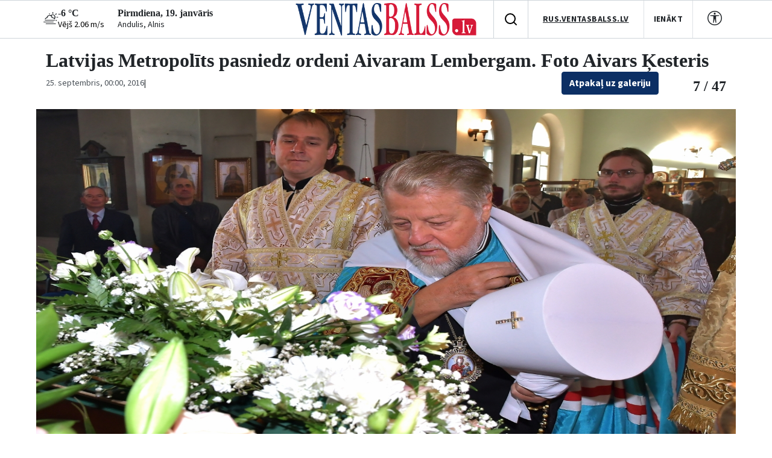

--- FILE ---
content_type: text/html; charset=UTF-8
request_url: https://www.ventasbalss.lv/foto/447-latvijas-metropolits-pasniedz-ordeni-aivaram-lembergam-foto-aivars-kesteris/15238
body_size: 14355
content:

<!DOCTYPE html>
<html>
<head>
    <title>Latvijas Metropolīts pasniedz ordeni Aivaram Lembergam. Foto Aivars Ķesteris | Foto 7 / 47</title>
    <meta name="facebook-domain-verification" content="qe74h2yx7xe6j7s823v1146fs0zt6e" />
    <link href="/favicon.ico?1765304884" type="image/x-icon" rel="icon"><link href="/favicon.ico?1765304884" type="image/x-icon" rel="shortcut icon">    <meta name="viewport" content="width=device-width, initial-scale=1, maximum-scale=1, user-scalable=no">
    <meta charset="utf-8">    
	<link rel="stylesheet" href="/fonts/font-awesome/css/font-awesome.min.css?1477392983">
	<link rel="stylesheet" href="/fonts/weather-icons/css/weather-icons.min.css?1765304884">
	<link rel="stylesheet" href="/js/jqueryui/themes/ui-lightness/jquery-ui.min.css?1474004875">
	<link rel="stylesheet" href="/js/fancybox/jquery.fancybox.css?1398892222">
	<link rel="stylesheet" href="/js/lightslider/css/lightslider.min.css?1765304884">
	<link rel="stylesheet" href="/css/bootstrap/bootstrap.min.css?1765304884">
	<link rel="stylesheet" href="/css/styles/main.css?1767956442">
	<link rel="stylesheet" href="/css/styles/main_page.css?1766000428">
	<link rel="stylesheet" href="/css/styles/news_page.css?1765304884">
	<link rel="stylesheet" href="/css/styles/article_page.css?1767108774">
	<link rel="stylesheet" href="/css/styles/blog_page.css?1765304884">
	<link rel="stylesheet" href="/css/styles/photo_page.css?1766000428">
	<link rel="stylesheet" href="/css/styles/forums_page.css?1765304884">
	<link rel="stylesheet" href="/css/styles/events_page.css?1766000428">
	<link rel="stylesheet" href="/css/styles/adv_page.css?1765304884">
	<link rel="stylesheet" href="/css/styles/contacts_page.css?1765304884">
	<link rel="stylesheet" href="/css/styles/weather_page.css?1765304884">
	<link rel="stylesheet" href="/css/styles/profile_page.css?1765304884">
	<link rel="stylesheet" href="/css/styles/video_page.css?1765304884">
	<link rel="stylesheet" href="/css/styles/advertisiments_page.css?1767956442">
	<link rel="stylesheet" href="/css/styles/e-magazine_page.css?1765309468">
	<link rel="stylesheet" href="/css/styles/pool_page.css?1766000428">
	<link rel="stylesheet" href="/css/styles/nameDays_page.css?1765304884">
	<link rel="stylesheet" href="/css/styles/paper_magazine_page.css?1765309468">
        
	<script src="/js/jquery/jquery.min.js?1695347026"></script>
	<script src="/js/jqueryui/jquery-ui.min.js?1474004875"></script>
	<script src="/js/jstorage/jstorage.min.js?1445282689"></script>
	<script src="/js/chartjs/dist/Chart.min.js?1603110131"></script>
	<script src="/js/bootstrap/bootstrap.bundle.min.js?1765304884"></script>
	<script src="/js/fancybox/jquery.fancybox.pack.js?1398892222"></script>
	<script src="/js/lightslider/js/lightslider.min.js?1765304884"></script>
	<script src="https://www.google.com/recaptcha/api.js?hl=lv"></script>
	<script src="/js/scripts.js?1767108774"></script>
        <link
    href="https://fonts.googleapis.com/css2?family=Source+Sans+3:wght@400;500;700&display=swap"
    rel="stylesheet"
    />
    	<meta name="twitter:title" content="Latvijas Metropolīts pasniedz ordeni Aivaram Lembergam. Foto Aivars Ķesteris | Foto 7 / 47">
	<meta property="og:title" content="Latvijas Metropolīts pasniedz ordeni Aivaram Lembergam. Foto Aivars Ķesteris | Foto 7 / 47">
	<meta property="og:image" content="https://www.ventasbalss.lv/upload/photo_galleries/447/ada99de5761201d7c35c55bf49fa7028.jpg">
	<meta name="twitter:image" content="https://www.ventasbalss.lv/upload/photo_galleries/447/ada99de5761201d7c35c55bf49fa7028.jpg">
    <script async src="https://www.googletagmanager.com/gtag/js?id=G-YDL08TVTL4"></script>
    <script>
        window.dataLayer = window.dataLayer || [];
        function gtag(){dataLayer.push(arguments);}
        gtag('js', new Date());
        gtag('config', 'G-YDL08TVTL4');
    </script>
</head>
<body>
<div>
    <header id="global-header"  class="bg-white position-relative">
        <div class="ad-banner-top mx-auto mb-1 d-md-block d-none"><ins data-revive-zoneid="47" data-revive-id="d82d54c04461d6af9fd483fc2a93956b"></ins>
                <script async src="//revive.ventasbalss.lv/delivery/asyncjs.php"></script></div>
    </header>
    	<div class="header-mobile d-flex d-lg-none align-items-center justify-content-between border-top px-3 py-2" id="header-mobile">
        <a href="/laika-prognoze-ventspili"><div class="current-weather"><div class="weather-icon"><i class="wi wi-owm-day-741"></i></div><div class="weather-info"><h6>-6 &deg;C</h6><p class="wind">Vējš 2.06 m/s</p></div></div></a>        <div id="today" class="d-flex flex-column">
          <h6 class="mb-0">Pirmdiena, 19. janvāris</h6>
          <span class="nameday" title="Andulis, Alnis"><a href="/varda-dienas">Andulis, Alnis</a></span>
        </div>
      </div>
    <div class="header-actions d-flex d-md-block" id="header-actions">
      <div class="logo-container position-absolute"><a href="/"><img src="/img/logo.png?1765304884" class="logo" alt="Logo"></a></div>
      <div class="hamburger-mobile d-lg-none">
          <button id="hamburger-btn" class="d-lg-none d-flex align-items-center hamburger-mobile">
            <img id="hamburger-icon" src="/images/hamburger-btn.png" alt="Hamburger">
          </button>
      </div>
      <div class="d-none d-lg-flex justify-content-between align-items-center layout-wrapper">
        <div class="header-left-flex d-flex align-items-center">
        <a href="/laika-prognoze-ventspili"><div class="current-weather"><div class="weather-icon"><i class="wi wi-owm-day-741"></i></div><div class="weather-info"><h6>-6 &deg;C</h6><p class="wind">Vējš 2.06 m/s</p></div></div></a>          <div id="today" class="d-flex flex-column">
              <h6 class="mb-0">Pirmdiena, 19. janvāris</h6>
              <span class="nameday" title="Andulis, Alnis"><a href="/varda-dienas">Andulis, Alnis</a></span>
          </div>
        </div>
        <div class="user-actions d-flex align-items-center position-relative">
          <div class="search-button d-flex align-items-center justify-content-center p-3" id="searchToggle" style="cursor:pointer;">
            <svg
              width="24"
              height="24"
              viewBox="0 0 24 24"
              fill="none"
              xmlns="http://www.w3.org/2000/svg"
            >
              <path
                d="M11 19C15.4183 19 19 15.4183 19 11C19 6.58172 15.4183 3 11 3C6.58172 3 3 6.58172 3 11C3 15.4183 6.58172 19 11 19Z"
                stroke="black"
                stroke-width="2"
                stroke-linecap="round"
                stroke-linejoin="round"
              />
              <path
                d="M21 21L16.65 16.65"
                stroke="black"
                stroke-width="2"
                stroke-linecap="round"
                stroke-linejoin="round"
              />
            </svg>
          </div>
          <div class="search-dropdown position-absolute bg-white shadow rounded-3 p-3 d-none" style="z-index: 9999;">
            <form action="/meklet" method="get" class="d-flex align-items-center gap-2">
              <input type="text" name="keywords" placeholder="Meklēt ziņās.." class="form-control">              <button class="btn btn-dark text-white fw-bold" type="submit">Meklēt</button>            </form>
          </div>

          <div class="language-selector d-flex align-items-center justify-content-center py-2 px-4">
            <a href="http://rus.ventasbalss.lv" target="_blank" rel="noopener noreferrer">RUS.VENTASBALSS.LV</a>          </div>
          <div class="sign-in">
            <button class="py-2 px-3">
              <a href="/autorizacija">IENĀKT</a>            </button>
          </div>
          <div class="contrast-mode d-flex py-3 px-4">
            <a href="javascript:;" onclick="toggleHighContrastMode(!document.body.classList.contains('high-contrast-mode'))">
              <svg width="24" height="24" viewBox="0 0 24 24" fill="none" xmlns="http://www.w3.org/2000/svg">
                <path d="M12 6.21429C12.8876 6.21429 13.6071 5.49474 13.6071 4.60714C13.6071 3.71954 12.8876 3 12 3C11.1124 3 10.3929 3.71954 10.3929 4.60714C10.3929 5.49474 11.1124 6.21429 12 6.21429Z" fill="#212529"/>
                <path d="M4.99848 8.41945L9.85714 8.89286V12.6429L9.37321 19.5215C9.34533 19.856 9.60929 20.1429 9.94493 20.1429C10.2082 20.1429 10.4376 19.9637 10.5015 19.7083L11.7401 13.6823C11.8078 13.4118 12.1922 13.4118 12.2599 13.6823L13.4985 19.7083C13.5624 19.9637 13.7918 20.1429 14.0551 20.1429C14.3907 20.1429 14.6547 19.856 14.6268 19.5215L14.1429 12.6429V8.89286L19.0015 8.41945C19.2863 8.38386 19.5 8.14178 19.5 7.85478C19.5 7.54049 19.2452 7.28571 18.9309 7.28571H5.06907C4.75478 7.28571 4.5 7.54049 4.5 7.85478C4.5 8.14178 4.71371 8.38386 4.99848 8.41945Z" fill="#212529"/>
                <path d="M12 0C5.37258 0 0 5.37258 0 12C0 18.6274 5.37258 24 12 24C18.6274 24 24 18.6274 24 12C24 5.37258 18.6274 0 12 0ZM1.5 12C1.5 6.20101 6.20101 1.5 12 1.5C17.799 1.5 22.5 6.20101 22.5 12C22.5 17.799 17.799 22.5 12 22.5C6.20101 22.5 1.5 17.799 1.5 12Z" fill="#212529"/>
              </svg>
            </a>
          </div>
        </div>
      </div>
    </div>
    
	<nav class="main-nav d-none d-lg-block">
		<div class="layout-wrapper d-none d-lg-flex justify-content-between align-items-center">
	 	<ul class="nav-list d-flex gap-3 h-100">
			<li class=" h-100"><a href="/zinas">ZIŅAS</a></li>
			<li class=" h-100"><a href="/forums">FORUMS</a></li>
			<li class=" h-100"><a href="/blogi">BLOGI</a></li>
			<li class=" h-100"><a href="/sludinajumi">SLUDINĀJUMI</a></li>
			<li class=" h-100"><a href="/pasakumi">AFIŠA</a></li>
			<li class=" h-100"><a href="/foto">FOTO</a></li>
			<li class=" h-100"><a href="/video">VIDEO</a></li>
		</ul>
		<div class="separator"></div>
		<ul class="secondary-nav d-flex justify-content-between align-items-center h-100">
			<li class=" h-100">
				<a href="/e-avize">E-AVĪZE</a>
			</li>
			<li class=" h-100">
				<a href="/kontakti">KONTAKTI</a>
			</li>
			<li class=" h-100">
				<a href="/reklama">REKLĀMA</a>
			</li>
			<li class=" h-100">
				<a href="/avize/abonesana">ABONĒ!</a>
			</li>
		</ul>

		</div>
 	</nav>

<div class="category-nav d-none d-lg-flex justify-content-center align-items-center">
	<ul class="d-flex justify-content-center align-items-center"><li><a href="/foto/notikumi">Notikumi</a></li><li><a href="/foto/sabiedriba">Sabiedrība</a></li><li><a href="/foto/kultura">Kultūra</a></li><li><a href="/foto/sports">Sports</a></li><li><a href="/foto/novada">Novadā</a></li><li><a href="/foto/daba">Daba</a></li><li><a href="/foto/baznica">Baznīca</a></li><li><a href="/foto/iesutitas-bildes">Iesūtītās bildes</a></li></ul>
</div>
<div id="mobile-menu-overlay">
	<div class="mobile-nav-search w-100 d-flex flex-column align-items-start gap-2" id="search-bar">
		<form action="/meklet" class="d-flex align-items-center justify-content-between gap-2 w-100" method="get">
			<input type="text" name="keywords" placeholder="Meklēt ziņās.." class="form-control">			<button type="submit" class="btn btn-dark text-white"><img src="/images/mobile-search.svg" alt="Search"></button>		</form>
	</div>
    <div class="mobile-main-nav d-flex flex-column align-items-start gap-2">
				<div class=" mobile-nav-item d-flex align-items-center gap-1 justify-content-between">
			<a href="/zinas">ZIŅAS</a>			<a href="/zinas">
				<img src="/images/mobile-header-arrow.svg" alt="Arrow" class="pt-1">
			</a>
		</div>
				<div class=" mobile-nav-item d-flex align-items-center gap-1 justify-content-between">
			<a href="/forums">FORUMS</a>			<a href="/forums">
				<img src="/images/mobile-header-arrow.svg" alt="Arrow" class="pt-1">
			</a>
		</div>
				<div class=" mobile-nav-item d-flex align-items-center gap-1 justify-content-between">
			<a href="/blogi">BLOGI</a>			<a href="/blogi">
				<img src="/images/mobile-header-arrow.svg" alt="Arrow" class="pt-1">
			</a>
		</div>
				<div class=" mobile-nav-item d-flex align-items-center gap-1 justify-content-between">
			<a href="/sludinajumi">SLUDINĀJUMI</a>			<a href="/sludinajumi">
				<img src="/images/mobile-header-arrow.svg" alt="Arrow" class="pt-1">
			</a>
		</div>
				<div class=" mobile-nav-item d-flex align-items-center gap-1 justify-content-between">
			<a href="/pasakumi">AFIŠA</a>			<a href="/pasakumi">
				<img src="/images/mobile-header-arrow.svg" alt="Arrow" class="pt-1">
			</a>
		</div>
				<div class=" mobile-nav-item d-flex align-items-center gap-1 justify-content-between">
			<a href="/foto">FOTO</a>			<a href="/foto">
				<img src="/images/mobile-header-arrow.svg" alt="Arrow" class="pt-1">
			</a>
		</div>
				<div class=" mobile-nav-item d-flex align-items-center gap-1 justify-content-between">
			<a href="/video">VIDEO</a>			<a href="/video">
				<img src="/images/mobile-header-arrow.svg" alt="Arrow" class="pt-1">
			</a>
		</div>
			</div>
	<div class="mobile-nav-2 w-100 d-flex flex-column align-items-start gap-2 mb-3">
		<div class="mobile-nav-item d-flex align-items-center gap-1 justify-content-between">
			<a href="/autorizacija">IENĀKT</a>			<a href="/autorizacija">
				<img src="/images/mobile-header-arrow.svg" alt="Arrow" class="pt-1">
			</a>
		</div>
		<div class=" mobile-nav-item d-flex align-items-center gap-1 justify-content-between">
			<a href="/e-avize">E-AVĪZE</a>
			<a href="/e-avize">
				<img src="/images/mobile-header-arrow.svg" alt="Arrow" class="pt-1">
			</a>
		</div>
		<div class=" mobile-nav-item d-flex align-items-center gap-1 justify-content-between">
			<a href="/kontakti">KONTAKTI</a>
			<a href="/kontakti">
				<img src="/images/mobile-header-arrow.svg" alt="Arrow" class="pt-1">
			</a>
		</div>
		<div class=" mobile-nav-item d-flex align-items-center gap-1 justify-content-between">
			<a href="/reklama">REKLĀMA</a>
			<a href="/reklama">
				<img src="/images/mobile-header-arrow.svg" alt="Arrow" class="pt-1">
			</a>
		</div>
		<div class=" mobile-nav-item d-flex align-items-center gap-1 justify-content-between">
			<a href="/avize/abonesana">ABONĒ!</a>
			<a href="/avize/abonesana">
				<img src="/images/mobile-header-arrow.svg" alt="Arrow" class="pt-1">
			</a>
		</div>
		<div class="mobile-nav-item d-flex align-items-center gap-1 justify-content-between">
			<a href="http://rus.ventasbalss.lv" target="_blank" rel="noopener noreferrer">RUS.VENTASBALSS.LV</a>			<img src="/images/mobile-header-arrow.svg" alt="Arrow" class="pt-1">
		</div>
	</div>
	<div class="mobile-social-icons-nav d-flex justify-content-between align-items-center w-100">
		<a href="https://www.facebook.com/ventasbalss.lv" class="social-icon">
			<svg xmlns="http://www.w3.org/2000/svg" width="16" height="16" viewBox="0 0 16 16" fill="none">
				<path d="M16 8.0486C16 3.60314 12.418 -0.000610352 7.99949 -0.000610352C3.58095 -0.000610352 -0.000976562 3.60314 -0.000976562 8.0486C-0.000976562 12.0662 2.92468 15.3962 6.74942 16V10.3753H4.71805V8.0486H6.74942V6.27526C6.74942 4.25792 7.94383 3.14361 9.77132 3.14361C10.6466 3.14361 11.5622 3.30082 11.5622 3.30082V5.28168H10.5534C9.55951 5.28168 9.24957 5.90215 9.24957 6.53869V8.0486H11.4684L11.1137 10.3753H9.24957V16C13.0743 15.3962 16 12.0662 16 8.0486Z" fill="#212529"/>
			</svg>
		</a>
		<a href="https://x.com/ventasbalss" class="social-icon">
			<svg xmlns="http://www.w3.org/2000/svg" width="16" height="16" viewBox="0 0 16 16" fill="none">
				<path d="M12.6009 0.75H15.0544L9.69434 6.89205L16 15.25H11.0627L7.19566 10.1809L2.77087 15.25H0.31595L6.04904 8.68038L0 0.75H5.06262L8.55811 5.38331L12.6009 0.75ZM11.7399 13.7777H13.0993L4.32392 2.14497H2.86506L11.7399 13.7777Z" fill="#212529"/>
			</svg>
		</a>
		<a href="https://www.youtube.com/vbportals" class="social-icon">
			<svg xmlns="http://www.w3.org/2000/svg" width="16" height="16" viewBox="0 0 16 16" fill="none">
				<path d="M8.05115 1.99869C8.05684 1.9987 8.06298 1.99871 8.06955 1.99873L8.14035 1.99895C8.96214 2.00197 13.1273 2.03216 14.2503 2.33407C14.9387 2.51871 15.4808 3.06287 15.6648 3.7536C15.7661 4.1331 15.8367 4.6375 15.8859 5.15625L15.8954 5.26016C15.9032 5.34686 15.9103 5.43375 15.9169 5.52032L15.9246 5.62402C15.9904 6.53813 15.998 7.39353 15.9989 7.58068L15.999 7.60593C15.999 7.608 15.999 7.61138 15.999 7.61138V7.62555C15.999 7.62555 15.999 7.62893 15.999 7.631L15.9989 7.65625C15.998 7.85047 15.9898 8.76436 15.9169 9.71667L15.9087 9.82067L15.9 9.92479C15.8505 10.4974 15.7762 11.0659 15.6648 11.4833C15.4808 12.1741 14.9387 12.7183 14.2503 12.9029C13.0898 13.215 8.68109 13.2368 8.06955 13.2383L8.02246 13.2384C8.0186 13.2384 8.0152 13.2384 8.01228 13.2384L7.99307 13.2384C7.99307 13.2384 7.98866 13.2384 7.98573 13.2384L7.92846 13.2383C7.61941 13.2376 6.34057 13.2316 5.0013 13.1856L4.83007 13.1795C4.8015 13.1785 4.77292 13.1774 4.74434 13.1763L4.57291 13.1695L4.40188 13.1623C3.29238 13.1136 2.23452 13.0337 1.74789 12.9029C1.05947 12.7183 0.517371 12.1741 0.333379 11.4833C0.221913 11.0659 0.147602 10.4974 0.0980616 9.92479L0.0893244 9.82067L0.0811165 9.71667C0.0109033 8.79899 0.000711116 7.91699 -0.000768403 7.68026L-0.000945201 7.64637C-0.000957608 7.64332 -0.000967947 7.64051 -0.000976562 7.63795V7.59898C-0.000967947 7.59642 -0.000957608 7.59361 -0.000945201 7.59056L-0.000768403 7.55668C0.000571538 7.34229 0.00905783 6.59866 0.0628044 5.77857L0.0697612 5.6757C0.0709608 5.6585 0.0721808 5.64127 0.0734215 5.62402L0.0811165 5.52032C0.0877404 5.43375 0.0948985 5.34686 0.102634 5.26016L0.112196 5.15625C0.16142 4.6375 0.232046 4.1331 0.333379 3.7536C0.517371 3.06287 1.05947 2.51871 1.74789 2.33407C2.23452 2.20324 3.29238 2.12344 4.40188 2.07476L4.57291 2.06751L4.74434 2.06074C4.77292 2.05965 4.8015 2.05858 4.83007 2.05753L5.0013 2.05144C6.25508 2.0084 7.45591 2.00043 7.85767 1.99895L7.92846 1.99873C7.93504 1.99871 7.94117 1.9987 7.94686 1.99869H8.05115ZM6.39905 5.20988V10.027L10.5558 7.6186L6.39905 5.20988Z" fill="#212529"/>
			</svg>
		</a>
		<a href="https://instagram.com/ventasbalss.lv" class="social-icon">
			<svg xmlns="http://www.w3.org/2000/svg" width="16" height="16" viewBox="0 0 16 16" fill="none">
				<path d="M8.00075 0C5.82806 0 5.55539 0.00950025 4.70205 0.048334C3.85037 0.0873344 3.26903 0.222169 2.76036 0.420004C2.23419 0.62434 1.78785 0.897676 1.34318 1.34251C0.898176 1.78719 0.62484 2.23352 0.419838 2.75953C0.221502 3.26837 0.0865008 3.84987 0.0481671 4.70122C0.01 5.55456 0 5.82739 0 8.00008C0 10.1728 0.00966692 10.4446 0.048334 11.298C0.0875011 12.1496 0.222336 12.731 0.420004 13.2396C0.624507 13.7658 0.897843 14.2121 1.34268 14.6568C1.78719 15.1018 2.23352 15.3758 2.75936 15.5802C3.26837 15.778 3.84987 15.9128 4.70138 15.9518C5.55472 15.9907 5.82723 16.0002 7.99975 16.0002C10.1726 16.0002 10.4444 15.9907 11.2978 15.9518C12.1495 15.9128 12.7315 15.778 13.2405 15.5802C13.7665 15.3758 14.2121 15.1018 14.6567 14.6568C15.1017 14.2121 15.375 13.7658 15.58 13.2398C15.7767 12.731 15.9117 12.1495 15.9517 11.2981C15.99 10.4448 16 10.1728 16 8.00008C16 5.82739 15.99 5.55472 15.9517 4.70138C15.9117 3.84971 15.7767 3.26837 15.58 2.7597C15.375 2.23352 15.1017 1.78719 14.6567 1.34251C14.2116 0.897509 13.7666 0.624173 13.24 0.420004C12.73 0.222169 12.1483 0.0873344 11.2966 0.048334C10.4433 0.00950025 10.1716 0 7.99825 0H8.00075ZM7.28308 1.44168C7.49608 1.44135 7.73375 1.44168 8.00075 1.44168C10.1368 1.44168 10.3899 1.44935 11.2335 1.48768C12.0135 1.52335 12.4368 1.65368 12.7188 1.76319C13.0921 1.90819 13.3583 2.08152 13.6381 2.36152C13.9181 2.64153 14.0915 2.9082 14.2368 3.28153C14.3463 3.5632 14.4768 3.98654 14.5123 4.76655C14.5507 5.60989 14.559 5.86323 14.559 7.99825C14.559 10.1333 14.5507 10.3866 14.5123 11.2299C14.4767 12.01 14.3463 12.4333 14.2368 12.715C14.0918 13.0883 13.9181 13.3541 13.6381 13.634C13.3581 13.914 13.0923 14.0873 12.7188 14.2323C12.4371 14.3423 12.0135 14.4723 11.2335 14.508C10.3901 14.5463 10.1368 14.5547 8.00075 14.5547C5.86456 14.5547 5.61139 14.5463 4.76805 14.508C3.98804 14.472 3.5647 14.3416 3.28253 14.2321C2.9092 14.0871 2.64253 13.9138 2.36252 13.6338C2.08252 13.3538 1.90919 13.0878 1.76385 12.7143C1.65435 12.4326 1.52385 12.0093 1.48835 11.2293C1.45002 10.3859 1.44235 10.1326 1.44235 7.99625C1.44235 5.85989 1.45002 5.60789 1.48835 4.76455C1.52402 3.98454 1.65435 3.5612 1.76385 3.2792C1.90885 2.90586 2.08252 2.63919 2.36252 2.35919C2.64253 2.07919 2.9092 1.90585 3.28253 1.76052C3.56454 1.65052 3.98804 1.52052 4.76805 1.48468C5.50606 1.45135 5.79206 1.44135 7.28308 1.43968V1.44168ZM12.2711 2.77003C11.7411 2.77003 11.3111 3.19953 11.3111 3.72971C11.3111 4.25971 11.7411 4.68972 12.2711 4.68972C12.8011 4.68972 13.2311 4.25971 13.2311 3.72971C13.2311 3.1997 12.8011 2.7697 12.2711 2.7697V2.77003ZM8.00075 3.89171C5.73189 3.89171 3.89237 5.73123 3.89237 8.00008C3.89237 10.2689 5.73189 12.1076 8.00075 12.1076C10.2696 12.1076 12.1085 10.2689 12.1085 8.00008C12.1085 5.73123 10.2694 3.89171 8.00058 3.89171H8.00075ZM8.00075 5.33339C9.47343 5.33339 10.6674 6.52723 10.6674 8.00008C10.6674 9.47276 9.47343 10.6668 8.00075 10.6668C6.5279 10.6668 5.33406 9.47276 5.33406 8.00008C5.33406 6.52723 6.5279 5.33339 8.00075 5.33339Z" fill="#212529"/>
			</svg>
		</a>
	</div>
</div>
              <div class="wrapp">
        <script type="text/javascript">
    window.addEventListener('popstate', function(e) {
        photoGallery.navigateImageTo(location.pathname, false);
    });

    $(function() {
        $('body').on('keydown', function(e) {
            if ((e.keyCode || e.which) == 37) {
                el = $('#photo-gallery-image .prev a');
                if (el.length) {
                    photoGallery.navigateImageTo(el.attr('href'));
                }
            };
            if ((e.keyCode || e.which) == 39) {
                el = $('#photo-gallery-image .next a');
                if (el.length) {
                    photoGallery.navigateImageTo(el.attr('href'));
                }
            };
        });
    });
</script>
<script>
    var style = document.createElement('style');
    style.innerHTML = `
        .main-nav,
        .category-nav,
        #global-header {
            display: none !important;
        }
    `;
    document.head.appendChild(style);
</script><section class="photo-gallery-images-view d-flex justify-content-between">
    <div class="meta-photo-collection d-flex flex-column align-items-start">
        <div class="section-title">
            <h2>Latvijas Metropolīts pasniedz ordeni Aivaram Lembergam. Foto Aivars Ķesteris</h2>
        </div>
                <div class="d-flex justify-content-between w-100">
            <div class="photo-info-text d-flex align-items-center">
                <span class="date-nice">
                    25. septembris, 00:00, 2016                </span>
                <span>|</span>
                <span class="photo-collection-author">
                                    </span>
            </div>
            <div class="d-none d-lg-block">
                <a href="/foto/447-latvijas-metropolits-pasniedz-ordeni-aivaram-lembergam-foto-aivars-kesteris" class="btn btn-primary text-white fw-bold" style="margin-right: 112px;">
                    Atpakaļ uz galeriju                </a>
            </div>
        </div>
    </div>
    <h4 class="image-counter text-right">7 / 47</h4>
</section>
<div id="photo-gallery-image">
  <div id="photo-gallery-slider-wrapper" class="position-relative">
      <ul id="lightSlider">
                        <li data-image-id="15232"
                  data-href="/photo-gallery-images/view/447/15232"
                  data-thumb="/upload/photo_galleries/447/79290062859fd458aa3a4497c7b9536c.jpg">
                  <div class="main-img position-relative">
                      <img
                          data-src="/upload/photo_galleries/447/79290062859fd458aa3a4497c7b9536c.jpg"
                          alt="Main"
                          class="lazy-img"
                      />
                  </div>
              </li>
                        <li data-image-id="15233"
                  data-href="/photo-gallery-images/view/447/15233"
                  data-thumb="/upload/photo_galleries/447/9794de7238809ad38c8ae62fb6e3ae30.jpg">
                  <div class="main-img position-relative">
                      <img
                          data-src="/upload/photo_galleries/447/9794de7238809ad38c8ae62fb6e3ae30.jpg"
                          alt="Main"
                          class="lazy-img"
                      />
                  </div>
              </li>
                        <li data-image-id="15234"
                  data-href="/photo-gallery-images/view/447/15234"
                  data-thumb="/upload/photo_galleries/447/27e4fe00e625dbdcc1105445566087b1.jpg">
                  <div class="main-img position-relative">
                      <img
                          data-src="/upload/photo_galleries/447/27e4fe00e625dbdcc1105445566087b1.jpg"
                          alt="Main"
                          class="lazy-img"
                      />
                  </div>
              </li>
                        <li data-image-id="15235"
                  data-href="/photo-gallery-images/view/447/15235"
                  data-thumb="/upload/photo_galleries/447/e36657fc5f1ca7191352622596dd499d.jpg">
                  <div class="main-img position-relative">
                      <img
                          data-src="/upload/photo_galleries/447/e36657fc5f1ca7191352622596dd499d.jpg"
                          alt="Main"
                          class="lazy-img"
                      />
                  </div>
              </li>
                        <li data-image-id="15236"
                  data-href="/photo-gallery-images/view/447/15236"
                  data-thumb="/upload/photo_galleries/447/62e572d7f4994fa723d7336e7880970e.jpg">
                  <div class="main-img position-relative">
                      <img
                          data-src="/upload/photo_galleries/447/62e572d7f4994fa723d7336e7880970e.jpg"
                          alt="Main"
                          class="lazy-img"
                      />
                  </div>
              </li>
                        <li data-image-id="15237"
                  data-href="/photo-gallery-images/view/447/15237"
                  data-thumb="/upload/photo_galleries/447/0d212c2d96aceff972882fc3693a4429.jpg">
                  <div class="main-img position-relative">
                      <img
                          data-src="/upload/photo_galleries/447/0d212c2d96aceff972882fc3693a4429.jpg"
                          alt="Main"
                          class="lazy-img"
                      />
                  </div>
              </li>
                        <li data-image-id="15238"
                  data-href="/photo-gallery-images/view/447/15238"
                  data-thumb="/upload/photo_galleries/447/ada99de5761201d7c35c55bf49fa7028.jpg">
                  <div class="main-img position-relative">
                      <img
                          data-src="/upload/photo_galleries/447/ada99de5761201d7c35c55bf49fa7028.jpg"
                          alt="Main"
                          class="lazy-img"
                      />
                  </div>
              </li>
                        <li data-image-id="15239"
                  data-href="/photo-gallery-images/view/447/15239"
                  data-thumb="/upload/photo_galleries/447/0d681cf8257cd29b98aec9a611464c47.jpg">
                  <div class="main-img position-relative">
                      <img
                          data-src="/upload/photo_galleries/447/0d681cf8257cd29b98aec9a611464c47.jpg"
                          alt="Main"
                          class="lazy-img"
                      />
                  </div>
              </li>
                        <li data-image-id="15240"
                  data-href="/photo-gallery-images/view/447/15240"
                  data-thumb="/upload/photo_galleries/447/845b412587a7f94f3a679e757d7fca45.jpg">
                  <div class="main-img position-relative">
                      <img
                          data-src="/upload/photo_galleries/447/845b412587a7f94f3a679e757d7fca45.jpg"
                          alt="Main"
                          class="lazy-img"
                      />
                  </div>
              </li>
                        <li data-image-id="15241"
                  data-href="/photo-gallery-images/view/447/15241"
                  data-thumb="/upload/photo_galleries/447/a1dc4258b9ca7123934e44a398489a73.jpg">
                  <div class="main-img position-relative">
                      <img
                          data-src="/upload/photo_galleries/447/a1dc4258b9ca7123934e44a398489a73.jpg"
                          alt="Main"
                          class="lazy-img"
                      />
                  </div>
              </li>
                        <li data-image-id="15242"
                  data-href="/photo-gallery-images/view/447/15242"
                  data-thumb="/upload/photo_galleries/447/000bb76c6a2d40fe3bb9c0e44313c4ce.jpg">
                  <div class="main-img position-relative">
                      <img
                          data-src="/upload/photo_galleries/447/000bb76c6a2d40fe3bb9c0e44313c4ce.jpg"
                          alt="Main"
                          class="lazy-img"
                      />
                  </div>
              </li>
                        <li data-image-id="15243"
                  data-href="/photo-gallery-images/view/447/15243"
                  data-thumb="/upload/photo_galleries/447/4dcc850ece83188cb451b53b0c3755ab.jpg">
                  <div class="main-img position-relative">
                      <img
                          data-src="/upload/photo_galleries/447/4dcc850ece83188cb451b53b0c3755ab.jpg"
                          alt="Main"
                          class="lazy-img"
                      />
                  </div>
              </li>
                        <li data-image-id="15244"
                  data-href="/photo-gallery-images/view/447/15244"
                  data-thumb="/upload/photo_galleries/447/a5ebf7622dd91825235de36777e1e61f.jpg">
                  <div class="main-img position-relative">
                      <img
                          data-src="/upload/photo_galleries/447/a5ebf7622dd91825235de36777e1e61f.jpg"
                          alt="Main"
                          class="lazy-img"
                      />
                  </div>
              </li>
                        <li data-image-id="15245"
                  data-href="/photo-gallery-images/view/447/15245"
                  data-thumb="/upload/photo_galleries/447/8594a425cb1b0d3d54ab208732155638.jpg">
                  <div class="main-img position-relative">
                      <img
                          data-src="/upload/photo_galleries/447/8594a425cb1b0d3d54ab208732155638.jpg"
                          alt="Main"
                          class="lazy-img"
                      />
                  </div>
              </li>
                        <li data-image-id="15246"
                  data-href="/photo-gallery-images/view/447/15246"
                  data-thumb="/upload/photo_galleries/447/cb6543cde0f009eb1ca2092d45b14f0d.jpg">
                  <div class="main-img position-relative">
                      <img
                          data-src="/upload/photo_galleries/447/cb6543cde0f009eb1ca2092d45b14f0d.jpg"
                          alt="Main"
                          class="lazy-img"
                      />
                  </div>
              </li>
                        <li data-image-id="15247"
                  data-href="/photo-gallery-images/view/447/15247"
                  data-thumb="/upload/photo_galleries/447/691060084bcef5b7ee31b28af7b60338.jpg">
                  <div class="main-img position-relative">
                      <img
                          data-src="/upload/photo_galleries/447/691060084bcef5b7ee31b28af7b60338.jpg"
                          alt="Main"
                          class="lazy-img"
                      />
                  </div>
              </li>
                        <li data-image-id="15248"
                  data-href="/photo-gallery-images/view/447/15248"
                  data-thumb="/upload/photo_galleries/447/87d1f3e1792dd6cb99bc171cb136a244.jpg">
                  <div class="main-img position-relative">
                      <img
                          data-src="/upload/photo_galleries/447/87d1f3e1792dd6cb99bc171cb136a244.jpg"
                          alt="Main"
                          class="lazy-img"
                      />
                  </div>
              </li>
                        <li data-image-id="15249"
                  data-href="/photo-gallery-images/view/447/15249"
                  data-thumb="/upload/photo_galleries/447/ac1ec3eda138dcef2b426ca830c2f455.jpg">
                  <div class="main-img position-relative">
                      <img
                          data-src="/upload/photo_galleries/447/ac1ec3eda138dcef2b426ca830c2f455.jpg"
                          alt="Main"
                          class="lazy-img"
                      />
                  </div>
              </li>
                        <li data-image-id="15250"
                  data-href="/photo-gallery-images/view/447/15250"
                  data-thumb="/upload/photo_galleries/447/a0d39a3b4f7a386631a110b9635fa6f4.jpg">
                  <div class="main-img position-relative">
                      <img
                          data-src="/upload/photo_galleries/447/a0d39a3b4f7a386631a110b9635fa6f4.jpg"
                          alt="Main"
                          class="lazy-img"
                      />
                  </div>
              </li>
                        <li data-image-id="15251"
                  data-href="/photo-gallery-images/view/447/15251"
                  data-thumb="/upload/photo_galleries/447/52d67508c3f98a7434112a7cdbf33112.jpg">
                  <div class="main-img position-relative">
                      <img
                          data-src="/upload/photo_galleries/447/52d67508c3f98a7434112a7cdbf33112.jpg"
                          alt="Main"
                          class="lazy-img"
                      />
                  </div>
              </li>
                        <li data-image-id="15252"
                  data-href="/photo-gallery-images/view/447/15252"
                  data-thumb="/upload/photo_galleries/447/e161e0cb6459792f8d166c48ed10bbca.jpg">
                  <div class="main-img position-relative">
                      <img
                          data-src="/upload/photo_galleries/447/e161e0cb6459792f8d166c48ed10bbca.jpg"
                          alt="Main"
                          class="lazy-img"
                      />
                  </div>
              </li>
                        <li data-image-id="15253"
                  data-href="/photo-gallery-images/view/447/15253"
                  data-thumb="/upload/photo_galleries/447/5e4e56305706077e21b98e430295c37f.jpg">
                  <div class="main-img position-relative">
                      <img
                          data-src="/upload/photo_galleries/447/5e4e56305706077e21b98e430295c37f.jpg"
                          alt="Main"
                          class="lazy-img"
                      />
                  </div>
              </li>
                        <li data-image-id="15254"
                  data-href="/photo-gallery-images/view/447/15254"
                  data-thumb="/upload/photo_galleries/447/2ae726bb06a8b3f52da43a4bfa61a13e.jpg">
                  <div class="main-img position-relative">
                      <img
                          data-src="/upload/photo_galleries/447/2ae726bb06a8b3f52da43a4bfa61a13e.jpg"
                          alt="Main"
                          class="lazy-img"
                      />
                  </div>
              </li>
                        <li data-image-id="15255"
                  data-href="/photo-gallery-images/view/447/15255"
                  data-thumb="/upload/photo_galleries/447/9ac40e91dfa142e6ce61a958b74e6dcf.jpg">
                  <div class="main-img position-relative">
                      <img
                          data-src="/upload/photo_galleries/447/9ac40e91dfa142e6ce61a958b74e6dcf.jpg"
                          alt="Main"
                          class="lazy-img"
                      />
                  </div>
              </li>
                        <li data-image-id="15256"
                  data-href="/photo-gallery-images/view/447/15256"
                  data-thumb="/upload/photo_galleries/447/ad9e990921a2088da21c05988e58b752.jpg">
                  <div class="main-img position-relative">
                      <img
                          data-src="/upload/photo_galleries/447/ad9e990921a2088da21c05988e58b752.jpg"
                          alt="Main"
                          class="lazy-img"
                      />
                  </div>
              </li>
                        <li data-image-id="15257"
                  data-href="/photo-gallery-images/view/447/15257"
                  data-thumb="/upload/photo_galleries/447/db8e751bed9d389fd3a5939b5c51fa2e.jpg">
                  <div class="main-img position-relative">
                      <img
                          data-src="/upload/photo_galleries/447/db8e751bed9d389fd3a5939b5c51fa2e.jpg"
                          alt="Main"
                          class="lazy-img"
                      />
                  </div>
              </li>
                        <li data-image-id="15258"
                  data-href="/photo-gallery-images/view/447/15258"
                  data-thumb="/upload/photo_galleries/447/e04a6964cb4672c01b50942c4c380f78.jpg">
                  <div class="main-img position-relative">
                      <img
                          data-src="/upload/photo_galleries/447/e04a6964cb4672c01b50942c4c380f78.jpg"
                          alt="Main"
                          class="lazy-img"
                      />
                  </div>
              </li>
                        <li data-image-id="15259"
                  data-href="/photo-gallery-images/view/447/15259"
                  data-thumb="/upload/photo_galleries/447/563f01d404406456c1488f27fcfd8207.jpg">
                  <div class="main-img position-relative">
                      <img
                          data-src="/upload/photo_galleries/447/563f01d404406456c1488f27fcfd8207.jpg"
                          alt="Main"
                          class="lazy-img"
                      />
                  </div>
              </li>
                        <li data-image-id="15260"
                  data-href="/photo-gallery-images/view/447/15260"
                  data-thumb="/upload/photo_galleries/447/f152f97a19b9abc525612e520a488999.jpg">
                  <div class="main-img position-relative">
                      <img
                          data-src="/upload/photo_galleries/447/f152f97a19b9abc525612e520a488999.jpg"
                          alt="Main"
                          class="lazy-img"
                      />
                  </div>
              </li>
                        <li data-image-id="15261"
                  data-href="/photo-gallery-images/view/447/15261"
                  data-thumb="/upload/photo_galleries/447/5c8062bd155bbc42b3a04f3cfcf896e0.jpg">
                  <div class="main-img position-relative">
                      <img
                          data-src="/upload/photo_galleries/447/5c8062bd155bbc42b3a04f3cfcf896e0.jpg"
                          alt="Main"
                          class="lazy-img"
                      />
                  </div>
              </li>
                        <li data-image-id="15262"
                  data-href="/photo-gallery-images/view/447/15262"
                  data-thumb="/upload/photo_galleries/447/d7ab959d9831791fb269c0831c6e1ced.jpg">
                  <div class="main-img position-relative">
                      <img
                          data-src="/upload/photo_galleries/447/d7ab959d9831791fb269c0831c6e1ced.jpg"
                          alt="Main"
                          class="lazy-img"
                      />
                  </div>
              </li>
                        <li data-image-id="15263"
                  data-href="/photo-gallery-images/view/447/15263"
                  data-thumb="/upload/photo_galleries/447/c5bf45fe952ee6fba8c7550c49464c4e.jpg">
                  <div class="main-img position-relative">
                      <img
                          data-src="/upload/photo_galleries/447/c5bf45fe952ee6fba8c7550c49464c4e.jpg"
                          alt="Main"
                          class="lazy-img"
                      />
                  </div>
              </li>
                        <li data-image-id="15264"
                  data-href="/photo-gallery-images/view/447/15264"
                  data-thumb="/upload/photo_galleries/447/ff742afa7a115234fc916ec837e3f5e6.jpg">
                  <div class="main-img position-relative">
                      <img
                          data-src="/upload/photo_galleries/447/ff742afa7a115234fc916ec837e3f5e6.jpg"
                          alt="Main"
                          class="lazy-img"
                      />
                  </div>
              </li>
                        <li data-image-id="15265"
                  data-href="/photo-gallery-images/view/447/15265"
                  data-thumb="/upload/photo_galleries/447/ec6ddcc3f407517a2c6223642302f88f.jpg">
                  <div class="main-img position-relative">
                      <img
                          data-src="/upload/photo_galleries/447/ec6ddcc3f407517a2c6223642302f88f.jpg"
                          alt="Main"
                          class="lazy-img"
                      />
                  </div>
              </li>
                        <li data-image-id="15266"
                  data-href="/photo-gallery-images/view/447/15266"
                  data-thumb="/upload/photo_galleries/447/714bf7c3381268339031f954ce4b5b36.jpg">
                  <div class="main-img position-relative">
                      <img
                          data-src="/upload/photo_galleries/447/714bf7c3381268339031f954ce4b5b36.jpg"
                          alt="Main"
                          class="lazy-img"
                      />
                  </div>
              </li>
                        <li data-image-id="15267"
                  data-href="/photo-gallery-images/view/447/15267"
                  data-thumb="/upload/photo_galleries/447/cc597289418017784194f998240782a0.jpg">
                  <div class="main-img position-relative">
                      <img
                          data-src="/upload/photo_galleries/447/cc597289418017784194f998240782a0.jpg"
                          alt="Main"
                          class="lazy-img"
                      />
                  </div>
              </li>
                        <li data-image-id="15268"
                  data-href="/photo-gallery-images/view/447/15268"
                  data-thumb="/upload/photo_galleries/447/51399cf227d85c3cc9ee8760ef9783be.jpg">
                  <div class="main-img position-relative">
                      <img
                          data-src="/upload/photo_galleries/447/51399cf227d85c3cc9ee8760ef9783be.jpg"
                          alt="Main"
                          class="lazy-img"
                      />
                  </div>
              </li>
                        <li data-image-id="15269"
                  data-href="/photo-gallery-images/view/447/15269"
                  data-thumb="/upload/photo_galleries/447/8e39c5fc3b829c6e1e6299af2484fe5b.jpg">
                  <div class="main-img position-relative">
                      <img
                          data-src="/upload/photo_galleries/447/8e39c5fc3b829c6e1e6299af2484fe5b.jpg"
                          alt="Main"
                          class="lazy-img"
                      />
                  </div>
              </li>
                        <li data-image-id="15270"
                  data-href="/photo-gallery-images/view/447/15270"
                  data-thumb="/upload/photo_galleries/447/5a41c21c92758202b2317e294cf8e7c5.jpg">
                  <div class="main-img position-relative">
                      <img
                          data-src="/upload/photo_galleries/447/5a41c21c92758202b2317e294cf8e7c5.jpg"
                          alt="Main"
                          class="lazy-img"
                      />
                  </div>
              </li>
                        <li data-image-id="15271"
                  data-href="/photo-gallery-images/view/447/15271"
                  data-thumb="/upload/photo_galleries/447/ca23d87f9c5b49f4b5a98609231e587a.jpg">
                  <div class="main-img position-relative">
                      <img
                          data-src="/upload/photo_galleries/447/ca23d87f9c5b49f4b5a98609231e587a.jpg"
                          alt="Main"
                          class="lazy-img"
                      />
                  </div>
              </li>
                        <li data-image-id="15272"
                  data-href="/photo-gallery-images/view/447/15272"
                  data-thumb="/upload/photo_galleries/447/5def91fe3220d8a6495256fd516010cc.jpg">
                  <div class="main-img position-relative">
                      <img
                          data-src="/upload/photo_galleries/447/5def91fe3220d8a6495256fd516010cc.jpg"
                          alt="Main"
                          class="lazy-img"
                      />
                  </div>
              </li>
                        <li data-image-id="15273"
                  data-href="/photo-gallery-images/view/447/15273"
                  data-thumb="/upload/photo_galleries/447/b2478fe4d5a1daf9e13e4e0dc46c2999.jpg">
                  <div class="main-img position-relative">
                      <img
                          data-src="/upload/photo_galleries/447/b2478fe4d5a1daf9e13e4e0dc46c2999.jpg"
                          alt="Main"
                          class="lazy-img"
                      />
                  </div>
              </li>
                        <li data-image-id="15274"
                  data-href="/photo-gallery-images/view/447/15274"
                  data-thumb="/upload/photo_galleries/447/151b01f3d8654d741724a635a36d3611.jpg">
                  <div class="main-img position-relative">
                      <img
                          data-src="/upload/photo_galleries/447/151b01f3d8654d741724a635a36d3611.jpg"
                          alt="Main"
                          class="lazy-img"
                      />
                  </div>
              </li>
                        <li data-image-id="15275"
                  data-href="/photo-gallery-images/view/447/15275"
                  data-thumb="/upload/photo_galleries/447/03d0d06cd88acc2e7b60973c9bb74063.jpg">
                  <div class="main-img position-relative">
                      <img
                          data-src="/upload/photo_galleries/447/03d0d06cd88acc2e7b60973c9bb74063.jpg"
                          alt="Main"
                          class="lazy-img"
                      />
                  </div>
              </li>
                        <li data-image-id="15276"
                  data-href="/photo-gallery-images/view/447/15276"
                  data-thumb="/upload/photo_galleries/447/782e10b7bcd0792196357870298e8f06.jpg">
                  <div class="main-img position-relative">
                      <img
                          data-src="/upload/photo_galleries/447/782e10b7bcd0792196357870298e8f06.jpg"
                          alt="Main"
                          class="lazy-img"
                      />
                  </div>
              </li>
                        <li data-image-id="15277"
                  data-href="/photo-gallery-images/view/447/15277"
                  data-thumb="/upload/photo_galleries/447/7614e8410e57cb800b8aa8c66b7b6eb1.jpg">
                  <div class="main-img position-relative">
                      <img
                          data-src="/upload/photo_galleries/447/7614e8410e57cb800b8aa8c66b7b6eb1.jpg"
                          alt="Main"
                          class="lazy-img"
                      />
                  </div>
              </li>
                        <li data-image-id="15278"
                  data-href="/photo-gallery-images/view/447/15278"
                  data-thumb="/upload/photo_galleries/447/ea2ec67890c80b3e712af1f82c9a1167.jpg">
                  <div class="main-img position-relative">
                      <img
                          data-src="/upload/photo_galleries/447/ea2ec67890c80b3e712af1f82c9a1167.jpg"
                          alt="Main"
                          class="lazy-img"
                      />
                  </div>
              </li>
                </ul>
      <div class="click-zone left"></div>
      <div class="click-zone right"></div>


      <!-- <div class="side-img left position-absolute">
                        <img src="" alt="Previous" />
                </div>

      <div class="side-img right position-absolute">
                        <img src="" alt="Next" />
                </div> -->
  </div>
</div>

<script>
$(document).ready(function() {
    const galleryBaseUrl = "/foto/447-latvijas-metropolits-pasniedz-ordeni-aivaram-lembergam-foto-aivars-kesteris/REPLACE_ID";
    var galleryMap = {"15232":"79290062859fd458aa3a4497c7b9536c.jpg","15233":"9794de7238809ad38c8ae62fb6e3ae30.jpg","15234":"27e4fe00e625dbdcc1105445566087b1.jpg","15235":"e36657fc5f1ca7191352622596dd499d.jpg","15236":"62e572d7f4994fa723d7336e7880970e.jpg","15237":"0d212c2d96aceff972882fc3693a4429.jpg","15238":"ada99de5761201d7c35c55bf49fa7028.jpg","15239":"0d681cf8257cd29b98aec9a611464c47.jpg","15240":"845b412587a7f94f3a679e757d7fca45.jpg","15241":"a1dc4258b9ca7123934e44a398489a73.jpg","15242":"000bb76c6a2d40fe3bb9c0e44313c4ce.jpg","15243":"4dcc850ece83188cb451b53b0c3755ab.jpg","15244":"a5ebf7622dd91825235de36777e1e61f.jpg","15245":"8594a425cb1b0d3d54ab208732155638.jpg","15246":"cb6543cde0f009eb1ca2092d45b14f0d.jpg","15247":"691060084bcef5b7ee31b28af7b60338.jpg","15248":"87d1f3e1792dd6cb99bc171cb136a244.jpg","15249":"ac1ec3eda138dcef2b426ca830c2f455.jpg","15250":"a0d39a3b4f7a386631a110b9635fa6f4.jpg","15251":"52d67508c3f98a7434112a7cdbf33112.jpg","15252":"e161e0cb6459792f8d166c48ed10bbca.jpg","15253":"5e4e56305706077e21b98e430295c37f.jpg","15254":"2ae726bb06a8b3f52da43a4bfa61a13e.jpg","15255":"9ac40e91dfa142e6ce61a958b74e6dcf.jpg","15256":"ad9e990921a2088da21c05988e58b752.jpg","15257":"db8e751bed9d389fd3a5939b5c51fa2e.jpg","15258":"e04a6964cb4672c01b50942c4c380f78.jpg","15259":"563f01d404406456c1488f27fcfd8207.jpg","15260":"f152f97a19b9abc525612e520a488999.jpg","15261":"5c8062bd155bbc42b3a04f3cfcf896e0.jpg","15262":"d7ab959d9831791fb269c0831c6e1ced.jpg","15263":"c5bf45fe952ee6fba8c7550c49464c4e.jpg","15264":"ff742afa7a115234fc916ec837e3f5e6.jpg","15265":"ec6ddcc3f407517a2c6223642302f88f.jpg","15266":"714bf7c3381268339031f954ce4b5b36.jpg","15267":"cc597289418017784194f998240782a0.jpg","15268":"51399cf227d85c3cc9ee8760ef9783be.jpg","15269":"8e39c5fc3b829c6e1e6299af2484fe5b.jpg","15270":"5a41c21c92758202b2317e294cf8e7c5.jpg","15271":"ca23d87f9c5b49f4b5a98609231e587a.jpg","15272":"5def91fe3220d8a6495256fd516010cc.jpg","15273":"b2478fe4d5a1daf9e13e4e0dc46c2999.jpg","15274":"151b01f3d8654d741724a635a36d3611.jpg","15275":"03d0d06cd88acc2e7b60973c9bb74063.jpg","15276":"782e10b7bcd0792196357870298e8f06.jpg","15277":"7614e8410e57cb800b8aa8c66b7b6eb1.jpg","15278":"ea2ec67890c80b3e712af1f82c9a1167.jpg"};
    var galleryKeys = [15232,15233,15234,15235,15236,15237,15238,15239,15240,15241,15242,15243,15244,15245,15246,15247,15248,15249,15250,15251,15252,15253,15254,15255,15256,15257,15258,15259,15260,15261,15262,15263,15264,15265,15266,15267,15268,15269,15270,15271,15272,15273,15274,15275,15276,15277,15278];
    var galleryId = 447;

    var urlParts = window.location.pathname.split('/');
    var currentImageId = urlParts[urlParts.length - 1].toString();
    var slideIndex = galleryKeys.findIndex(id => id.toString() === currentImageId);
    if (slideIndex === -1) slideIndex = 0;

    function loadSlideImages(index) {
        var total = $('#lightSlider li').length;
        var targetIndexes = [
            index,
            (index - 1 + total) % total,
            (index + 1) % total
        ];
        targetIndexes.forEach(function(i) {
            var $slide = $('#lightSlider li').eq(i);
            $slide.find('img[data-src]').each(function() {
                var $img = $(this);
                $img.attr('src', $img.data('src')).removeAttr('data-src');
            });
        });
    }

    var slider = $("#lightSlider").lightSlider({
        gallery: true,
        item: 1,
        loop: true,
        slideMove: 1,
        enableTouch: true,
        controls: false,
        thumbItem: 9,
        responsive: [
            {
                breakpoint: 768,
                settings: {
                    thumbItem: 3
                }
            }
        ],
        adaptiveHeight: true,
        onSliderLoad: function(el) {
            el.goToSlide(slideIndex + 1);
            setTimeout(function() {
                loadSlideImages((slideIndex + galleryKeys.length) % galleryKeys.length);     // current
                loadSlideImages((slideIndex - 1 + galleryKeys.length) % galleryKeys.length); // previous
                loadSlideImages((slideIndex + 1) % galleryKeys.length);                      // next
            }, 50);

            el.find('li').removeClass('active');
            el.find('li').eq(slideIndex+1).addClass('active');
            loadSlideImages(slideIndex+1);
            //updateSidePreviews(slideIndex+1);
        },

        onBeforeSlide: function(el, nextSlide) {
            loadSlideImages(nextSlide);
            el.find('li').removeClass('active');
        },

        onAfterSlide: function(el) {
            var currentIndex = (el.getCurrentSlideCount() - 1) % galleryKeys.length;
            //updateSidePreviews(currentIndex);

            var $current = el.find('li.active');
            if ($current.length > 1) $current = $current.eq(0);
            var imageId = $current.data('image-id');
            $current.addClass('active');
            updateMeta(imageId);
        }
    });
    $('#lightSlider li img[data-src]').on('load', function() {
        slider.refresh();
    });

    $(document).on('click', '.click-zone.left', function() {
    slider.goToPrevSlide();
    });
    $(document).on('click', '.click-zone.right', function() {
        slider.goToNextSlide();
    });

    $(document).ready(function() {
        var $slides = $('#lightSlider li').not('.clone');

        $slides.first().find('img[data-src]').each(function() {
            var $img = $(this);
            $img.attr('src', $img.data('src')).removeAttr('data-src');
        });

        $slides.last().find('img[data-src]').each(function() {
            var $img = $(this);
            $img.attr('src', $img.data('src')).removeAttr('data-src');
        });
    });



    function updateMeta(imageId) {
        $.getJSON(`/photo-gallery-images/meta/${galleryId}/${imageId}`, function(data) {
            $('.rating-score').text(data.ratingScore);
            $('.rating-rates').text(data.ratingRates);
            $('.image-counter').text(data.counter);
            $('.comments-count').text(data.commentsCount);

            $('.rating-stars-flex i').each(function(index) {
                $(this).attr('class', index < Math.round(data.ratingScore) ? 'fa fa-star' : 'fa fa-star-o');
                $(this).attr('data-rating-image-id', data.id);
            });
            $('.flex-events-comments > div:first').html(data.commentsHtml);
            $('.rating-results-left')
                .removeAttr('data-rated-image')
                .attr('data-rated-image', data.userHasRated ? data.id : '');

        });

        history.pushState({}, '', galleryBaseUrl.replace('REPLACE_ID', imageId));
    }


    // function updateSidePreviews(currentIndex) {
    //     var total = galleryKeys.length;
    //     if (total === 0) return;

    //     var prevIndex = (currentIndex - 1 + total) % total;
    //     var nextIndex = (currentIndex + 1) % total;

    //     var prevKey = galleryKeys[prevIndex];
    //     var nextKey = galleryKeys[nextIndex];

    //     var prevFile = galleryMap[prevKey];
    //     var nextFile = galleryMap[nextKey];

    //     var $left = $('#photo-gallery-slider-wrapper .side-img.left');
    //     var $right = $('#photo-gallery-slider-wrapper .side-img.right');

    //     function fadeInImage($container, src, altText) {
    //         $container.removeClass('active fade-in');
    //         const $img = $('<img>', { src, alt: altText, style: 'opacity:0;' });

    //         $img.on('load', function() {
    //             $container.html($img);
    //             setTimeout(() => {
    //                 $container.addClass('active fade-in');
    //                 $img.css('opacity', 1);
    //             }, 50);
    //         });
    //     }

    //     if (prevFile) {
    //         fadeInImage($left, `/upload/photo_galleries/${galleryId}/378x600_${prevFile}`, 'Previous');
    //     } else {
    //         $left.removeClass('active fade-in');
    //     }

    //     if (nextFile) {
    //         fadeInImage($right, `/upload/photo_galleries/${galleryId}/378x600_${nextFile}`, 'Next');
    //     } else {
    //         $right.removeClass('active fade-in');
    //     }
    // }

    // $(document).on('click', '.side-img.left', function() {
    //     slider.goToPrevSlide();
    // });
    // $(document).on('click', '.side-img.right', function() {
    //     slider.goToNextSlide();
    // });
});

$(document).ready(function() {
    var offset = 200;

    if (window.location.hash === '#comments') {
        setTimeout(function() {
            var $target = $('#comments');
            if ($target.length) {
                $('html, body').animate({
                    scrollTop: $target.offset().top - offset
                }, 300);
            }
        }, 1000);
    }
});
</script>


<div class="photo-gallery-images-wrapper">
    <div class="rating-wrapper d-flex justify-content-end">
        <div class="rating-results d-flex align-items-center">
            <div class="rating-results-left rating-rateable">
                <ul class="rating-stars-flex d-flex align-items-center">
                    <li><i class="fa fa-star-o" data-rating-score="1" data-rating-image-id="15238"></i></li><li><i class="fa fa-star-o" data-rating-score="2" data-rating-image-id="15238"></i></li><li><i class="fa fa-star-o" data-rating-score="3" data-rating-image-id="15238"></i></li><li><i class="fa fa-star-o" data-rating-score="4" data-rating-image-id="15238"></i></li><li><i class="fa fa-star-o" data-rating-score="5" data-rating-image-id="15238"></i></li>                </ul>
            </div>
            <div class="rating-results-right">
                <span class="rating-score" data-rating-score="0">0</span> /
                <span class="rating-rates">0</span>x
            </div>
        </div>
    </div>
    <div class="ad-big d-none d-md-block">
        <ins data-revive-zoneid="21" data-revive-id="d82d54c04461d6af9fd483fc2a93956b"></ins>
                <script async src="//revive.ventasbalss.lv/delivery/asyncjs.php"></script>    </div>
    <div class="ad-kvadrata mb-4 d-md-none">
        <ins data-revive-zoneid="24" data-revive-id="d82d54c04461d6af9fd483fc2a93956b"></ins>
                <script async src="//revive.ventasbalss.lv/delivery/asyncjs.php"></script>    </div>
    <div class="flex-events-comments d-flex justify-content-start">
        <div class="w-100">
            <div class="comments d-flex flex-column align-items-center justify-content-center" id="comments">
    <div class="comments-2 d-flex align-items-center justify-content-between" style="border: none;">
        <h5>
            Komentāri (0)
        </h5>
                <div class="button-4-wrapper">
            <button class="button-4 d-flex align-items-center justify-content-center" id="show-comment-form">
                <div class="text-wrapper">
                    <div class="text-25">Pievieno komentāru</div>
                </div>
            </button>
        </div>
            </div>
</div>
<div id="comment-form-container" class="w-100"
     style="display:none;">
    
<section class="add-comment d-flex flex-column align-items-start justify-content-start mb-3" id="add-comment">
<div id="unauthorised" class="guest-comment-wrapper w-100">
        
            <strong>Komentēt kā:</strong>

        <div class="guest-choice-buttons d-flex gap-2 mt-2">
            <button id="guest-btn" class="btn btn-secondary fw-bold text-white">Viesis</button>
            <button id="login-btn" class="btn btn-primary fw-bold text-white">Pierakstīties</button>
        </div>
    
    <div id="guest-form" class="mt-3" style="display: none;">
        <div class="form clear">
            <div class="author mb-2">
                
                <span class="reply-to-container" style="display:none;">
                    <i class="fa fa-angle-double-right" aria-hidden="true"></i> <span class="reply-to-author"></span>
                </span>
            </div>

        </div>
        <form method="post" accept-charset="utf-8" novalidate="novalidate" class="w-100 d-flex flex-column" action="#add-comment"><input type="hidden" name="parent_id" id="parent-id"><div class="input text"><label for="name">Jūsu vārds</label><input type="text" name="name" placeholder="Komentāra autors" class="mb-3 d-flex flex-column w-100" id="name" value="" maxlength="50"></div><div class="input textarea required"><textarea name="comment" placeholder="Komentārs.." class="comment-textarea char-counter-trigger" required="required" data-validity-message="Lauks obligāti jāaizpilda" oninvalid="this.setCustomValidity(&#039;&#039;); if (!this.value) this.setCustomValidity(this.dataset.validityMessage)" oninput="this.setCustomValidity(&#039;&#039;)" id="comment" aria-label="Komentārs.." rows="5" maxlength="1000"></textarea></div><div class="char-counter d-flex justify-content-end text-right"><span data-maxlength="1000">0/1000</span></div><div class="submit"><input type="submit" class="comment-submit-button d-flex align-items-center justify-content-center" value="Pievienot"></div></form>    </div>
</div>

<script>
document.getElementById('guest-btn').addEventListener('click', function() {
    document.getElementById('guest-form').style.display = 'block';
});
document.getElementById('login-btn').addEventListener('click', function() {
    window.location.href = '/autorizacija?redirect=' + encodeURIComponent(window.location.pathname + window.location.hash);
});
$(document).ready(function() {
    var $guestForm = $('#guest-form form');
    var $commentField = $guestForm.find('textarea[name="comment"]');

    if ($('#guest-comment-error').length === 0) {
        $commentField.after('<div id="guest-comment-error" class="error-message mt-4" style="display: none;">Lauks obligāti jāaizpilda</div>');
    }

    var $errorMsg = $('#guest-comment-error');
    $guestForm.on('submit', function(e) {
        var commentVal = $.trim($commentField.val());

        if (commentVal === '') {
            e.preventDefault();
            $errorMsg.show();
            $('html, body').animate({
                scrollTop: $commentField.offset().top - 100
            }, 400);
        } else {
            $errorMsg.hide();
        }
    });
});
</script>
</section>
</div>

<script>
    window.commentIds = [];
    document.addEventListener("DOMContentLoaded", function () {

        if (!window.commentIds || window.commentIds.length === 0) {
            return;
        }

        fetch('/comments/votes.json?ids[]=' + window.commentIds.join('&ids[]='))
            .then(res => res.json())
            .then(votes => {
                for (const [commentId, vote] of Object.entries(votes)) {
                    const comment = document.querySelector(`#comment-${commentId}`);
                    if (!comment) continue;

                    const likeBtn = comment.querySelector('.like-btn');
                    const dislikeBtn = comment.querySelector('.dislike-btn');

                    if (vote === 'like') {
                        likeBtn.classList.add('active');
                        dislikeBtn.classList.remove('active');
                    }
                    if (vote === 'dislike') {
                        dislikeBtn.classList.add('active');
                        likeBtn.classList.remove('active');
                    }
                }
            });
    });

</script>
        </div>
        <aside class="sidebar">
            
<div class="d-flex align-items-center gap-1 mb-3">
    <h6><a href="/video">Video</a></h6>
    <svg
    width="24"
    height="24"
    viewBox="0 0 24 24"
    fill="none"
    xmlns="http://www.w3.org/2000/svg"
    >
    <path
        d="M9 18L15 12L9 6"
        stroke="black"
        stroke-width="2"
        stroke-linecap="round"
        stroke-linejoin="round"
    />
    </svg>
</div>
<div class="video-sidebar-card d-flex flex-column align-items-start gap-3" style="margin-bottom: 64px">
    <h6><a href="/video/preses-konferences/3829">Jānis Vītoliņš par Ventspils skolu optimizāciju</a></h6>
    <div class="video-sidebar-thumbnail position-relative">
        <a href="/video/preses-konferences/3829"><img src="/upload/videos/3829/medium_2_fca34299f442f5bfbdfccd4bad1f4ebf.jpg?1765458942" alt="Video thumbnail"></a>        <img src="/images/play_sidebar.png" alt="Play" class="play-sidebar position-absolute start-0">
    </div>
    <div class="video-sidebar-meta d-flex align-items-center gap-2">
        <span class="time">
            11.12.2025        </span>
        <span class="separator">|</span>
        <span class="type">Video</span>
    </div>
</div>            <div class="sidebar-random-wrapper">
                
<!-- Events Section -->
<section class="events-section d-flex flex-column">
    <div class="section-header">
        <h6> <a href="/pasakumi" class="d-flex justify-content-between align-items-center">Pasākumu afiša <img src="/images/see-more-img.svg" alt="more"></a></h6>
    </div>

    <div class="events-list">
                <a href="/pasakumi#17240">
        <div class="event-item d-flex flex-column">
            <h6>Galda tenisa nodarbības</h6>
            <div class="event-meta d-flex align-items-center">
                <span class="time">19.01.26</span>
                <span class="separator1">|</span>
                <span class="type">Sports</span>
                <span class="separator1">|</span>
                <span class="time">
                    15:00                </span>
            </div>
        </div>
        </a>
                <a href="/pasakumi#17241">
        <div class="event-item d-flex flex-column">
            <h6>Lekcija topošajiem vecākiem "Uzturs grūtniecības un pēcdzemdību periodā"</h6>
            <div class="event-meta d-flex align-items-center">
                <span class="time">19.01.26</span>
                <span class="separator1">|</span>
                <span class="type">Citi pasākumi</span>
                <span class="separator1">|</span>
                <span class="time">
                    17:00                </span>
            </div>
        </div>
        </a>
                <a href="/pasakumi#17242">
        <div class="event-item d-flex flex-column">
            <h6>Latviešu valodas praktiskā nodarbība pieaugušajiem "Valodas kafejnīca” latviešu valodas saziņas prasmju uzlabošanai</h6>
            <div class="event-meta d-flex align-items-center">
                <span class="time">20.01.26</span>
                <span class="separator1">|</span>
                <span class="type">Citi pasākumi</span>
                <span class="separator1">|</span>
                <span class="time">
                    10:30                </span>
            </div>
        </div>
        </a>
                <a href="/pasakumi#17243">
        <div class="event-item d-flex flex-column">
            <h6>1991.gada barikāžu aizstāvju atceres dienai veltīts pasākums</h6>
            <div class="event-meta d-flex align-items-center">
                <span class="time">20.01.26</span>
                <span class="separator1">|</span>
                <span class="type">Izklaide</span>
                <span class="separator1">|</span>
                <span class="time">
                    17:00                </span>
            </div>
        </div>
        </a>
                <a href="/pasakumi#17244">
        <div class="event-item d-flex flex-column">
            <h6>Literāri muzikāls pasākumus "No barikādēm uz barikādēm" </h6>
            <div class="event-meta d-flex align-items-center">
                <span class="time">20.01.26</span>
                <span class="separator1">|</span>
                <span class="type">Izklaide</span>
                <span class="separator1">|</span>
                <span class="time">
                    17:30                </span>
            </div>
        </div>
        </a>
            </div>
</section>            </div>
        </aside>
    </div>

</div>
      </div>
    
    <nav class="mobile-bottom-nav d-lg-none">
        <ul class="mobile-bottom-nav_items">

            <li class="mobile-bottom-nav_item d-flex justify-content-center align-items-center">
                <a href="/" class="mobile-bottom-nav_link">
                    <img src="/images/VB.svg" alt="Home" class="mobile-bottom-nav_icon">
                </a>
            </li>

            <li class="mobile-bottom-nav_item d-flex justify-content-center align-items-center">
                <a href="/sludinajumi" class="mobile-bottom-nav_link">
                    <img src="/images/megaphone.svg" alt="Ads" class="mobile-bottom-nav_icon">
                </a>
            </li>

            <li class="mobile-bottom-nav_item d-flex justify-content-center align-items-center">
                <a href="/forums" class="mobile-bottom-nav_link">
                    <img src="/images/chat-square-text.svg" alt="Forum" class="mobile-bottom-nav_icon">
                </a>
            </li>

            <li class="mobile-bottom-nav_item d-flex justify-content-center align-items-center">
                <a href="/pasakumi" class="mobile-bottom-nav_link">
                    <img src="/images/calendar3.svg" alt="Calendar" class="mobile-bottom-nav_icon" style="height:24px; width:24px;">
                </a>
            </li>

        </ul>
    </nav>


    <footer class="footer">
        <div class="footer-content">
            <div class="footer-links">
                <a href="/kontakti">Kontakti</a>                <a href="/reklama">Reklāma</a>                <a href="/lietosanas-noteikumi">Lietošanas noteikumi</a>                <a href="/distances-ligums">Distances līgums</a>                <a href="/datu-aizsardzibas-regula">Datu aizsardzības regula</a>                <a href="/etikas-kodekss">Ētikas kodekss</a>                <a href="/privatuma-politika">Privātuma politika</a>            </div>
            <div class="footer-flex-right">
              <div class="copyright">&copy; Ventas Balss 2026</div>
              <div class="social-links">
                <a href="https://www.facebook.com/ventasbalss.lv" class="social-icon">
                  <svg xmlns="http://www.w3.org/2000/svg" width="16" height="16" viewBox="0 0 16 16" fill="none">
                    <path d="M16 8.04872C16 3.60326 12.418 -0.000488281 7.99949 -0.000488281C3.58095 -0.000488281 -0.000976562 3.60326 -0.000976562 8.04872C-0.000976562 12.0663 2.92468 15.3963 6.74942 16.0001V10.3754H4.71805V8.04872H6.74942V6.27538C6.74942 4.25805 7.94383 3.14373 9.77132 3.14373C10.6466 3.14373 11.5622 3.30094 11.5622 3.30094V5.2818H10.5534C9.55951 5.2818 9.24957 5.90227 9.24957 6.53882V8.04872H11.4684L11.1137 10.3754H9.24957V16.0001C13.0743 15.3963 16 12.0663 16 8.04872Z" fill="white"/>
                  </svg>
                </a>
                <a href="https://x.com/ventasbalss" class="social-icon">
                  <svg xmlns="http://www.w3.org/2000/svg" width="16" height="16" viewBox="0 0 16 16" fill="none">
                    <path d="M12.6009 0.75H15.0544L9.69434 6.89205L16 15.25H11.0627L7.19566 10.1809L2.77087 15.25H0.31595L6.04904 8.68038L0 0.75H5.06262L8.55811 5.38331L12.6009 0.75ZM11.7399 13.7777H13.0993L4.32392 2.14497H2.86506L11.7399 13.7777Z" fill="white"/>
                  </svg>
                </a>
                <a href="https://www.youtube.com/vbportals" class="social-icon">
                  <svg xmlns="http://www.w3.org/2000/svg" width="16" height="16" viewBox="0 0 16 16" fill="none">
                    <path d="M8.05115 1.99854C8.05684 1.99855 8.06298 1.99856 8.06955 1.99858L8.14035 1.9988C8.96214 2.00182 13.1273 2.03201 14.2503 2.33392C14.9387 2.51856 15.4808 3.06272 15.6648 3.75345C15.7661 4.13295 15.8367 4.63735 15.8859 5.1561L15.8954 5.26001C15.9032 5.3467 15.9103 5.4336 15.9169 5.52017L15.9246 5.62387C15.9904 6.53798 15.998 7.39338 15.9989 7.58053L15.999 7.60578C15.999 7.60785 15.999 7.61123 15.999 7.61123V7.6254C15.999 7.6254 15.999 7.62878 15.999 7.63085L15.9989 7.65609C15.998 7.85032 15.9898 8.76421 15.9169 9.71651L15.9087 9.82052L15.9 9.92464C15.8505 10.4972 15.7762 11.0658 15.6648 11.4832C15.4808 12.1739 14.9387 12.7182 14.2503 12.9027C13.0898 13.2148 8.68109 13.2366 8.06955 13.2382L8.02246 13.2383C8.0186 13.2383 8.0152 13.2383 8.01228 13.2383L7.99307 13.2383C7.99307 13.2383 7.98866 13.2383 7.98573 13.2383L7.92846 13.2382C7.61941 13.2374 6.34057 13.2314 5.0013 13.1855L4.83007 13.1794C4.8015 13.1783 4.77292 13.1772 4.74434 13.1761L4.57291 13.1694L4.40188 13.1621C3.29238 13.1134 2.23452 13.0336 1.74789 12.9027C1.05947 12.7182 0.517371 12.1739 0.333379 11.4832C0.221913 11.0658 0.147602 10.4972 0.0980616 9.92464L0.0893244 9.82052L0.0811165 9.71651C0.0109033 8.79884 0.000711116 7.91683 -0.000768403 7.6801L-0.000945201 7.64622C-0.000957608 7.64317 -0.000967947 7.64036 -0.000976562 7.63779V7.59883C-0.000967947 7.59627 -0.000957608 7.59346 -0.000945201 7.59041L-0.000768403 7.55652C0.000571538 7.34214 0.00905783 6.5985 0.0628044 5.77842L0.0697612 5.67554C0.0709608 5.65834 0.0721808 5.64112 0.0734215 5.62387L0.0811165 5.52017C0.0877404 5.4336 0.0948985 5.3467 0.102634 5.26001L0.112196 5.1561C0.16142 4.63735 0.232046 4.13295 0.333379 3.75345C0.517371 3.06272 1.05947 2.51856 1.74789 2.33392C2.23452 2.20309 3.29238 2.12329 4.40188 2.0746L4.57291 2.06736L4.74434 2.06059C4.77292 2.0595 4.8015 2.05843 4.83007 2.05737L5.0013 2.05128C6.25508 2.00824 7.45591 2.00027 7.85767 1.9988L7.92846 1.99858C7.93504 1.99856 7.94117 1.99855 7.94686 1.99854H8.05115ZM6.39905 5.20973V10.0269L10.5558 7.61844L6.39905 5.20973Z" fill="white"/>
                  </svg>
                </a>
                <a href="https://instagram.com/ventasbalss.lv" class="social-icon">
                  <svg xmlns="http://www.w3.org/2000/svg" width="16" height="16" viewBox="0 0 16 16" fill="none">
                    <path d="M8.00075 0C5.82806 0 5.55539 0.00950025 4.70205 0.048334C3.85037 0.0873344 3.26903 0.222169 2.76036 0.420004C2.23419 0.62434 1.78785 0.897676 1.34318 1.34251C0.898176 1.78719 0.62484 2.23352 0.419838 2.75953C0.221502 3.26837 0.0865008 3.84987 0.0481671 4.70122C0.01 5.55456 0 5.82739 0 8.00008C0 10.1728 0.00966692 10.4446 0.048334 11.298C0.0875011 12.1496 0.222336 12.731 0.420004 13.2396C0.624507 13.7658 0.897843 14.2121 1.34268 14.6568C1.78719 15.1018 2.23352 15.3758 2.75936 15.5802C3.26837 15.778 3.84987 15.9128 4.70138 15.9518C5.55472 15.9907 5.82723 16.0002 7.99975 16.0002C10.1726 16.0002 10.4444 15.9907 11.2978 15.9518C12.1495 15.9128 12.7315 15.778 13.2405 15.5802C13.7665 15.3758 14.2121 15.1018 14.6567 14.6568C15.1017 14.2121 15.375 13.7658 15.58 13.2398C15.7767 12.731 15.9117 12.1495 15.9517 11.2981C15.99 10.4448 16 10.1728 16 8.00008C16 5.82739 15.99 5.55472 15.9517 4.70138C15.9117 3.84971 15.7767 3.26837 15.58 2.7597C15.375 2.23352 15.1017 1.78719 14.6567 1.34251C14.2116 0.897509 13.7666 0.624173 13.24 0.420004C12.73 0.222169 12.1483 0.0873344 11.2966 0.048334C10.4433 0.00950025 10.1716 0 7.99825 0H8.00075ZM7.28308 1.44168C7.49608 1.44135 7.73375 1.44168 8.00075 1.44168C10.1368 1.44168 10.3899 1.44935 11.2335 1.48768C12.0135 1.52335 12.4368 1.65368 12.7188 1.76319C13.0921 1.90819 13.3583 2.08152 13.6381 2.36152C13.9181 2.64153 14.0915 2.9082 14.2368 3.28153C14.3463 3.5632 14.4768 3.98654 14.5123 4.76655C14.5507 5.60989 14.559 5.86323 14.559 7.99825C14.559 10.1333 14.5507 10.3866 14.5123 11.2299C14.4767 12.01 14.3463 12.4333 14.2368 12.715C14.0918 13.0883 13.9181 13.3541 13.6381 13.634C13.3581 13.914 13.0923 14.0873 12.7188 14.2323C12.4371 14.3423 12.0135 14.4723 11.2335 14.508C10.3901 14.5463 10.1368 14.5547 8.00075 14.5547C5.86456 14.5547 5.61139 14.5463 4.76805 14.508C3.98804 14.472 3.5647 14.3416 3.28253 14.2321C2.9092 14.0871 2.64253 13.9138 2.36252 13.6338C2.08252 13.3538 1.90919 13.0878 1.76385 12.7143C1.65435 12.4326 1.52385 12.0093 1.48835 11.2293C1.45002 10.3859 1.44235 10.1326 1.44235 7.99625C1.44235 5.85989 1.45002 5.60789 1.48835 4.76455C1.52402 3.98454 1.65435 3.5612 1.76385 3.2792C1.90885 2.90586 2.08252 2.63919 2.36252 2.35919C2.64253 2.07919 2.9092 1.90585 3.28253 1.76052C3.56454 1.65052 3.98804 1.52052 4.76805 1.48468C5.50606 1.45135 5.79206 1.44135 7.28308 1.43968V1.44168ZM12.2711 2.77003C11.7411 2.77003 11.3111 3.19953 11.3111 3.72971C11.3111 4.25971 11.7411 4.68972 12.2711 4.68972C12.8011 4.68972 13.2311 4.25971 13.2311 3.72971C13.2311 3.1997 12.8011 2.7697 12.2711 2.7697V2.77003ZM8.00075 3.89171C5.73189 3.89171 3.89237 5.73123 3.89237 8.00008C3.89237 10.2689 5.73189 12.1076 8.00075 12.1076C10.2696 12.1076 12.1085 10.2689 12.1085 8.00008C12.1085 5.73123 10.2694 3.89171 8.00058 3.89171H8.00075ZM8.00075 5.33339C9.47343 5.33339 10.6674 6.52723 10.6674 8.00008C10.6674 9.47276 9.47343 10.6668 8.00075 10.6668C6.5279 10.6668 5.33406 9.47276 5.33406 8.00008C5.33406 6.52723 6.5279 5.33339 8.00075 5.33339Z" fill="white"/>
                  </svg>
                </a>
              </div>
            </div>
        </div>
    </footer>
</div>
<script defer src="https://static.cloudflareinsights.com/beacon.min.js/vcd15cbe7772f49c399c6a5babf22c1241717689176015" integrity="sha512-ZpsOmlRQV6y907TI0dKBHq9Md29nnaEIPlkf84rnaERnq6zvWvPUqr2ft8M1aS28oN72PdrCzSjY4U6VaAw1EQ==" data-cf-beacon='{"version":"2024.11.0","token":"8eb9fb6723634a89af9ea4663e28e6a7","r":1,"server_timing":{"name":{"cfCacheStatus":true,"cfEdge":true,"cfExtPri":true,"cfL4":true,"cfOrigin":true,"cfSpeedBrain":true},"location_startswith":null}}' crossorigin="anonymous"></script>
</body>
</html>


--- FILE ---
content_type: text/css
request_url: https://www.ventasbalss.lv/css/styles/news_page.css?1765304884
body_size: 814
content:

.news-container {
    min-height: 100vh;
    max-width: 1440px;
    margin: 0 auto;
}

.news-page-title {
    margin-top: 24px;
    width: 100%;
    margin-bottom: 8px;
}

.news-sidebar .sidebar-ad {
    margin-top: -80px;
}

.main-news-area {
    max-width: 990px;
}

/* Featured News Section */
.featured-news {
    gap: 24px;
    max-width: 990px;
    margin-bottom: 32px;
    border-bottom: 1px solid #adb5bd;
    padding-bottom: 32px;
}

.left-column {
    gap: 20px;
    width: 306px;
    flex-shrink: 0;
}

.news-card {
    gap: 16px;
}

.image-container {
    width: 100%;
    height: 204px;
}

.image-container img {
    width: 100%;
    height: 100%;
    object-fit: cover;
    border-radius: 8px;
}

.news-content h5 {
    margin-bottom: 8px;
}

.news-meta {
    margin-top: 16px;
    gap: 8px;
    font-size: 14px;
    color: var(--dark-gray);
}

.news-meta span:nth-child(odd) {
    color: #495057;
}

.comments-link {
    text-decoration: underline;
}

.featured-image {
    width: 100%;
    overflow: hidden;
    min-height: fit-content;
    max-width: 636px;
}

.featured-news .featured-image img {
    border-radius: 8px;
    width: 100%;
    min-height: 319px;
    object-fit: cover;
}

.photo-credit {
    font-size: 12px;
    color: #495057;
    margin-top: 4px;
}

.featured-title {
    margin-bottom: 8px;
}

.featured-description {
    font-size: 18px;
    font-weight: 500;
    margin-bottom: 8px;
}

/* News Grid */
.news-grid {
    gap: 32px;
}

.news-row {
    gap: 24px;
}

.grid-card {
    border: 1px solid var(--border-color);
    border-radius: 8px;
    overflow: hidden;
    max-width: 471px;
    align-self: stretch;
}

.card-image {
    min-height: 314px;
    overflow: hidden;
}

.card-image img {
    width: 100%;
    height: 100%;
    object-fit: cover;
}

.card-content {
    padding: 16px;
    gap: 8px;
    line-height: 150%;
}

.card-content p {
    font-size: 16px;
    color: #343a40;
    margin-bottom: 8px;
}

/* Pagination */
.pagination {
    margin-top: 64px;
    margin-bottom: 42px;
    gap: 0;
}

.pagination-btn {
    padding: 6px 12px;
    background-color: transparent;
    border: 1px solid var(--light-border);
    cursor: pointer;
    font-size: 18px;
    margin-left: -1px;
}

.pagination-btn:first-child {
    border-radius: 4px 0 0 4px;
}

.pagination-btn:last-child {
    border-radius: 0 4px 4px 0;
}

.pagination-btn.active {
    background-color: var(--text-color);
    color: var(--white);
    border-color: var(--text-color);
}

.pagination-btn:hover:not(.active) {
    background-color: var(--medium-gray);
}

.featured-title span {
    font-size: 20px;
}

/* Responsive Styles */
@media (max-width: 1200px) {

    .featured-news {
        display: flex;
        flex-direction: column-reverse;
    }

    .left-column {
        display: grid;
        width: 100%;
        grid-template-columns: 1fr 1fr;
    }

    .news-card {
        flex-direction: row !important;
        width: 100%;
    }

    .image-container {
        max-width: 306px;
    }
}
@media (max-width: 1100px) {
    .news-row {
        grid-template-columns: 1fr;
        gap: 32px;
    }
}
@media (max-width: 768px) {
    .news-page-title {
        margin: 24px 0 8px 0;
    }
    .left-column {
        grid-template-columns: 1fr;
    }

    .pagination {
        flex-wrap: wrap;

    }

    .pagination-btn {
        margin-bottom: 5px;
    }
    
    .left-column .comments-link {
        display: none;
    }

    .left-column .comments-link.mobile {
        display: block;
        font-size: 14px;
    }
    .featured-news {
        margin-bottom: 24px;
        padding-bottom: 24px;
    }

    .news-row {
        grid-template-columns: 1fr;
        gap: 24px;
    }

    .pagination {
        margin-top: 24px;
        margin-bottom: 24px;
    }

}

@media (max-width: 576px) {

    .image-container, .image-container img{
        width: 148px;
        height: 130px;
        flex-shrink: 0;
    }
    .top-section {
        flex-direction: column;
        padding: 10px;
    }

    .top-right {
        width: 100%;
        justify-content: space-between;
        margin-top: 10px;
    }

    .social-icons {
        margin-right: 0;
    }

    .search-language {
        flex-wrap: wrap;
    }

    .featured-image img {
        height: 200px;
    }

    .featured-title {
        font-size: 24px;
    }

    .card-image {
        min-height: 234px;
    }

    .grid-card {
        width: 100%;
    }

}


--- FILE ---
content_type: text/css
request_url: https://www.ventasbalss.lv/css/styles/forums_page.css?1765304884
body_size: 968
content:
.forums-top{
    padding-bottom: 40px;
    max-width: 1440px;
    margin: 0 auto;
}

.forums {
    padding-bottom: 32px !important;
}

.forums-top-content {
    top: 101px;
    width: 100%;
    gap: 32px;
}

.forums-top-text {
    max-width: 1296px;
    width: 100%;
    gap: 16px;
}

.forums-top-title {
    color: #FFF;
}

.forums-top-description {
    color: #FFF;
    font-weight: 600;
    line-height: 150%;
}

.forums-top-search {
    border-radius: 8px !important;
    height: 40px;
    max-width: 451px;
    width: 100%;
}

.forums-top-input-base {
    border-radius: 8px 0 0 8px;
    padding: 8px 16px;
    background: #FFF;
}

.forums-top-input-base input {
    border: none;
    color: #212529;
}

.forums-top-submit {
    padding: 8px 16px;
    max-width: 107px;
    width: 100%;
    height: 40px;
    gap: 8px;
    border-radius: 0 8px 8px 0;
    border: 1px solid #0D6EFD;
    background: #0D6EFD;
}

.forums-top-icon {
    background: rgba(255, 255, 255, 0.00);
}

.forums-top-button-text {
    background: rgba(255, 255, 255, 0.00);
    color: #fff;
    font-weight: 700;
    line-height: 150%;
    font-size: 16px;
}

.forums {
    max-width: 1440px;
    margin: 0 auto;
    padding: 0px 72px;
    gap: 32px;
}

.forums-status {
    gap: 16px;
    height: 40px;
}

.forums-status-wrapper {
    padding: 8px 0;
    font-size: 16px;
    line-height: 150%;
    cursor: pointer;
}

.forums-active {
    border-bottom: 2px solid #000;
    color: #000;
}

.forums-link {
    color:  #0C2F64;
}

.forums-disabled {
    color: rgba(33, 37, 41, 0.75);
}

.forums-main-flex {
    gap: 24px;
}

.forums-left {
    max-width: 966px;
    width: 100%;
    height: fit-content;
    border-radius: 8px;
    border: 1px solid #CED4DA;
    background: rgba(248, 249, 250, 0.20);
}

.forums-card-wrapper, .forums-cards  {
    max-width: 966px;
    width: 100%;
}

.forums-card {
    padding: 24px 32px;
    width: 100%;
    max-width: 966px;
    border-bottom: 1px solid #CED4DA;
}

.forums-cards-wrapper .forums-card {
    cursor: pointer;
}
.forums-card-flex {
    gap: 12px;
}

.forum-author-img {
    min-width: 32px;
    min-height: 32px;
    border-radius: 999px;
    border: 1px solid #FFF;
}

.forum-author-img img {
    width: 32px;
    height: 32px;
    border-radius: 999px;
}

.forum-right-side {
    gap: 16px;
    align-self: stretch;
}

.forum-author {
    font-size: 16px;
    font-weight: 600;
    line-height: 150%;
    color: #000;
}

.forum-card-content {
    gap: 8px;
}

.forum-card-text {
    color: #000;
}

.forum-card-meta {
    gap: 24px;
}

.forum-card-comments , .forum-card-views {
    gap: 8px;
}

.forum-card-meta p {
    color: #000;
}

.forums-right {
    gap: 48px;
    min-width: 280px;
    width: 306px;
}

.latest-commented-forum , .popular-forums {
    gap: 12px;
}

.latest-commented-forum {
    padding-top: 20px;
    border-radius: 8px;
    border: 1px solid #CED4DA;
}

.latest-commented-forums-header , .popular-forums-header {
    padding: 0 16px;
    gap: 12px;
}

.latest-comment-card , .popular-forums-card {
    padding: 12px 16px;
    gap: 4px;
}

.latest-comment-card {
    border-bottom: 1px solid #CED4DA;
}

.popular-forums-card {
    border-radius: 8px;
    border: 1px solid #CED4DA;
    width: 100%;
}

.latest-comment-element-1 , .popular-forum-element-1 {
    gap: 12px;
    font-weight: 600;
    color: #000;
}

.popular-forum-element-2 {
    margin-bottom: 8px;
}

.latest-comment-element-2 , .popular-forum-element-2 {
    line-height: 150%;
    word-break: break-all;
}

.latest-comment-element-3 , .popular-forum-element-3 {
    line-height: 150%;
    gap: 24px;
}

.popular-forum-comments , .popular-forum-views {
    gap: 8px;
}

.popular-forums-cards {
    gap: 8px;
    width: 100%;
}

.latest-comment-card:last-child {
    border-bottom: none;
}

.forum-view-sidebar {
    width: 306px;
}

.forums-cards-actions {
    max-width: 966px;
    width: 100%;
    gap: 32px;
    height: 24px;
}

.forums-action-btn-1 , .forums-action-btn-2 {
    gap: 8px;
    font-size: 16px;
    font-weight: 600;
    line-height: 150%;
}

.forums-actions-wrapper {
    padding: 8px 30px;
    background: #F8F9FA;
    border-radius: 0 0 8px 8px;
}

.forums-view {
    border-radius: 8px;
    border: 1px solid #CED4DA;
}

.forums-view-comments .comments {
    margin-bottom: 32px;
}

.forum-card-title {
    word-break: break-all;
}

.forums-right .sidebar-ad {
    margin-bottom: 0px !important;
}

@media (max-width: 1440px) {

    .forums {
        padding: 24px 16px;
    }

    .forums-status {
        height: fit-content;
    }
}


@media (max-width: 1200px) {
    .forums-top-content {
        top: 80px;
    }

    .forums-top-img{
        min-height: 320px !important;
        object-fit: cover;
    }
}

@media (max-width: 768px) {

    .forums-main-flex  {
        flex-direction: column !important;
    }
    .forums-status {
        flex-wrap: nowrap !important;
        flex-direction: row;
        overflow-x: auto;
        scrollbar-width: none;
    }
    .forums-top {
        padding-bottom: 0;
    }
    .forums-status-wrapper {
        min-width: fit-content !important;
    }
    .forums-right {
        width: 100%;
    }
    .forums {
        padding-bottom: 24px !important;
        margin-top: 0 !important;
    }
    .forums-paginator-wrapper .pagination {
        margin-bottom: 0;
    }
    .forums-main-flex, .forums-right, .forums {
        gap: 24px;
    }
    .forums-cards-actions-2 {
        justify-content: space-between !important;
    }
    .forums-actions-wrapper {
        padding: 8px 12px;
    }
    .main-content.forum-view {
        margin-bottom: 0px !important;
    }
    .forum-view-sidebar {
        width: 100%;
    }
    #forum-add {
        margin-top: 8px !important;
    }
    .add-forum-form-btn {
        margin-top: 0px !important;
    }
}

@media (max-width: 576px) {
    .forums-card {
        padding: 16px 12px;
    }
}

--- FILE ---
content_type: text/css
request_url: https://www.ventasbalss.lv/css/styles/events_page.css?1766000428
body_size: 1651
content:
.events-top-wrapper {
    position: relative;
    height: fit-content;
    max-width: 1440px;
    margin: 0 auto;
}

.events-top-wrapper::after {
    content: "";
    position: absolute;
    top: 0;
    left: 0;
    width: 100%;
    height: 100%;
    background: linear-gradient(270deg, rgba(217, 217, 217, 0.00) 51.81%, rgba(0, 0, 0, 0.40) 100%);
    pointer-events: none;
}

.events-top-image-wrapper {
    width: 100%;
}

.events-top-info {
    width: 644px;
    gap: 24px;
    left: 72px;
    bottom: 107px;
    z-index: 10;
    padding: 20px;
    border-radius: 20px;
    background: linear-gradient(113deg, rgba(255, 255, 255, 0.47) 0%, rgba(255, 255, 255, 0.00) 110.84%);
    backdrop-filter: blur(4px);
}

.events-top-info.no-img {
    bottom: 93px;
}

.events-top-category-tag {
    height: 24px;
    padding: 6px 12px;
    gap: 10px;
    border-radius: 12px;
    background: #D63384;
    color: #fff;
    line-height: 150%;
    font-weight: 700;
    font-size: 16px;
}

.events-top-category-tag.no-img {
    background: #fff;
    color: #000;
}

.events-top-content {
    gap: 32px;
}

.events-top-title {
    color: #fff;
}

.events-top-title.no-img {
    color: #000;
}

.events-top-time-place-wrapper {
    color: #fff;
    gap: 16px;
    font-size: 16px;
    font-weight: 700;
    line-height: 150%;
}

.events-top-time-place-wrapper.no-img {
    color: #000;
}

.events-top-time-place-wrapper span {
    font-size: 20px;
    font-weight: 700;
    line-height: 120%;
    min-width: 60px;
}

.events-top-location {
    right: 72px;
    bottom: 107px;
    min-width: 351px;
    width: fit-content;
    height: 80px;
    border-radius: 20px;
    border: 1px solid rgba(255, 255, 255, 0.70);
    background: linear-gradient(113deg, rgba(255, 255, 255, 0.47) 0%, rgba(255, 255, 255, 0.00) 110.84%);
    backdrop-filter: blur(21px);
}

.events-top-location.no-img {
    bottom: 93px;
}

.events-top-flex {
    padding: 16px 19px;
    gap: 12px;
}

.events-top-flex-right {
    color: #fff;
}

.events-top-flex-right.no-img {
    color: #000;
}

.events-top-location-wrapper p {
    line-height: 150%;
}


.events-not-found p {
    font-size: 32px;
    font-weight: 700;
}

.events-filter-section {
    padding-top: 24px;
    background-color: #fff;
    padding-bottom: 24px;
    padding-left: 72px;
    padding-right: 72px;
    max-width: 1440px;
    margin: 0 auto;
}

.events-filter-section .section-title {
    padding-bottom: 24px;
}

.events-filter-flex {
    gap: 8px;
}

.events-category-wrapper .input.select,
.events-location-wrapper,
.events-select-date-wrapper {
    width: 250px;
    padding: 6px 12px;
    background: #fff;
    border-radius: 4px;
    border: 1px solid #CED4DA;
    gap: 10px;
    font-size: 16px;
    color: #6C757D;
}

.events-select-date-wrapper {
    padding-right: 0px !important;
}

.events-category-filter,
.events-location-filter,
.events-date-filter {
    width: 100%;
    border: none;
    background: transparent;
    font-size: 16px;
    color: #6C757D;
    outline: none;
}

.events-select-date-wrapper .input.date {
    width: 100%;
}

.events-search-wrapper {
    padding: 6px 12px;
    background: #212529;
    border-radius: 6px;
}

.events-search-btn {
    gap: 8px;
    border: none;
    background: transparent;
    color: #fff;
    font-size: 16px;
    font-weight: 700;
    cursor: pointer;
}

.events-search-btn img {
    display: inline-block;
    width: 16px;
    height: 16px;
}

.events {
    width: 100%;
    max-width: 1440px;
    margin: 0 auto;
    padding-bottom: 100px;
    background-color: #fff;
}

.event-card {
    width: 100%;
    min-height: 198px;
    height: fit-content;
    padding: 0px 72px 0px 72px;
    gap: 24px;
    border-top: 1px solid #ADB5BD;
    border-bottom: 1px solid #ADB5BD;
    background: #F8F9FA;
}

.event-card-element-1 {
    gap: 30px;
    max-width: 416px;
    width: 100%;
    padding-top: 8px;
}

.event-card-element-1-1 {
    text-wrap: nowrap;
}

.event-card-element-1-2 {
    font-size: 16px;
    font-weight: 400;
    line-height: 150%;
    color: #000;
}

.event-card-place {
    font-style: italic;
}

.event-card-element-2 {
    max-width: 634px;
    min-width: 595px;
    gap: 12px;
    flex-shrink: 0;
    padding-top: 8px;
    padding-bottom: 8px;
}

.event-card-element-2-2 {
    font-size: 16px;
    line-height: 150%;
    font-weight: 400;
    color: #000;
    width: 595px;
}

.event-img {
    height: 196px;
    width: 196px;
    object-fit: cover;
}

.event-animation-img {
    opacity: 0;
    height: 196px;
    width: 196px;
    transform: translateY(30px);
    transition: opacity 0.4s ease, transform 0.6s ease;
    pointer-events: none;
    flex-shrink: 0;
}

.event-card.in-view .event-animation-img {
    opacity: 1;
    transform: translateY(0);
    pointer-events: auto;
}

.event-card.out-view .event-animation-img {
    opacity: 0;
    transform: translateY(-30px);
    pointer-events: none;
}

.badge-vb-color {
    background-color: #d20222 !important;
    border-radius: 50%;
}

.event-card.no-animation .event-animation-img {
    opacity: 1 !important;
    transform: none !important;
    transition: none !important;
    pointer-events: auto !important;
}

.event-card.no-animation.out-view .event-animation-img {
    opacity: 1 !important;
    transform: none !important;
}

.ui-widget {
    font-family: 'Source Sans 3' !important;
}

.ui-menu-item-wrapper.ui-state-active,
.ui-menu-item-wrapper:hover {
    border-color: #0C2F64;
    color: #0C2F64;
}

.event-card-finished .event-card-time {
    min-width: 84px;
}

.event-card.finished {
    min-height: unset;
}

.events-location-wrapper input, .events-location-wrapper div {
    width: 100%;
}

@media (max-width: 1440px) {
    .events-filter-section {
        padding: 40px 16px;
    }
    .events {
        padding-bottom: 50px;
    }
    .event-card {
        padding: 0 16px;
    }
    .event-card-element-2 {
        min-width: 0;
        padding-bottom: 8px;
        max-width: 500px;
    }
    .event-card-element-1 {
        flex-direction: column;
        max-width: 280px;
    }
    .events-top-info h1 {
        font-size: 32px;
    }
}

@media (max-width: 1200px) {
    .events-top-info {
        width: fit-content;
        height: fit-content;
        gap: 16px;
        left: 16px;
        bottom: unset;
        top: 16px;
    }
    .events-top-info h1 {
        font-size: 28px;
    }
    .events-top-content {
        gap: 16px;
    }
    .events-top-location, .events-top-location.no-img {
        right: 16px;
        bottom: 16px;
    }
    .event-card-element-1 h1 {
        font-size: 24px;
    }
    .event-card{
        height: fit-content;
        gap: 16px;
    }
    .event-card-element-2-2 {
        max-width: fit-content;
    }
    .event-card-element-2 h3 {
        font-size: 20px;
    }
}

@media (max-width: 992px) {
    .events-top-info h1 {
        font-size: 22px;
    }
    .events-top-info {
        padding: 10px;
    }
    .events-filter-flex {
        flex-direction: column;
    }
    .events-category-wrapper .input.select,
    .events-location-wrapper,
    .events-location-wrapper .input.text,
    .events-category-wrapper,
    .events-select-date-wrapper,
    .events-search-wrapper {
        max-width: 662px;
        width: 100%;
    }
    .event-card-element-2 {
        max-width: 360px;
        height: fit-content;
    }
    .event-card-element-1 {
        max-width: 200px;
    }
    .event-card-finished {
        flex-direction: column;
    }
    .event-card-finished .event-card-element-1-2 {
        flex-direction: column;
    }
}

@media (max-width: 768px) {
    .events-filter-section {
        padding: 24px 16px;
    }
    .events {
        padding-bottom: 24px;
    }
    .events-main-img {
        min-height: 442px;
        object-fit: cover;
    }
    .events-top-location {
        right: unset;
        left: 16px;
    }
    .events-top-location.no-img {
        bottom: 55px !important;
    }
    .event-card-element-1 {
        flex-direction: row;
        max-width: 768px;
        width: 100%;
        padding: 0 16px;
    }
    .event-card-mobile {
        display: flex !important;
    }
    .event-img {
        width: 100%;
        height: auto;
        object-fit: cover;
    }
    .event-animation-img {
        height: fit-content;
    }

    .event-card-element-2-2 {
        max-height: fit-content;
    }
}

@media (max-width: 576px) {
    .events-top-info {
        top: 16px;
        left: 8px;
    }

    .events-top-info h1 {
        font-size: 20px;
    }
    
    .events-top-location {
        left: 8px;
    } 
}

.events-main-img {
    max-width: 1440px;
    max-height: 720px;
    height: 100%;
    width: 100%;
    object-fit: cover;
}

.event-title.finished-title {
    display: -webkit-box;
    -webkit-line-clamp: 2;
    -webkit-box-orient: vertical;
    overflow: hidden;
    text-overflow: ellipsis;
}

.event-card-finished.expanded .finished-title {
    -webkit-line-clamp: unset;
    overflow: visible;
}